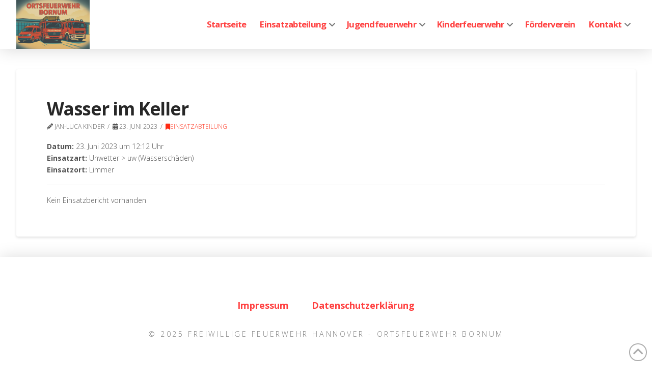

--- FILE ---
content_type: text/html; charset=UTF-8
request_url: https://ff-bornum.de/einsatzberichte/wasser-im-keller-3
body_size: 21034
content:
<!DOCTYPE html>
<html class="no-js" lang="de">
<head>
<meta charset="UTF-8">
<meta name="viewport" content="width=device-width, initial-scale=1.0">
<link rel="pingback" href="https://ff-bornum.de/xmlrpc.php">
<title>Wasser im Keller | Ortsfeuerwehr Bornum</title>
<link href="https://fonts.googleapis.com/css?family=Lato:100,100i,200,200i,300,300i,400,400i,500,500i,600,600i,700,700i,800,800i,900,900i%7COpen+Sans:100,100i,200,200i,300,300i,400,400i,500,500i,600,600i,700,700i,800,800i,900,900i%7CIndie+Flower:100,100i,200,200i,300,300i,400,400i,500,500i,600,600i,700,700i,800,800i,900,900i%7COswald:100,100i,200,200i,300,300i,400,400i,500,500i,600,600i,700,700i,800,800i,900,900i%7CNunito:100,100i,200,200i,300,300i,400,400i,500,500i,600,600i,700,700i,800,800i,900,900i" rel="stylesheet"><meta name='robots' content='max-image-preview:large' />
<link rel='dns-prefetch' href='//fonts.googleapis.com' />
<link rel="alternate" type="application/rss+xml" title="Ortsfeuerwehr Bornum &raquo; Feed" href="https://ff-bornum.de/feed" />
<link rel="alternate" title="oEmbed (JSON)" type="application/json+oembed" href="https://ff-bornum.de/wp-json/oembed/1.0/embed?url=https%3A%2F%2Fff-bornum.de%2Feinsatzberichte%2Fwasser-im-keller-3" />
<link rel="alternate" title="oEmbed (XML)" type="text/xml+oembed" href="https://ff-bornum.de/wp-json/oembed/1.0/embed?url=https%3A%2F%2Fff-bornum.de%2Feinsatzberichte%2Fwasser-im-keller-3&#038;format=xml" />
<style id='wp-img-auto-sizes-contain-inline-css' type='text/css'>
img:is([sizes=auto i],[sizes^="auto," i]){contain-intrinsic-size:3000px 1500px}
/*# sourceURL=wp-img-auto-sizes-contain-inline-css */
</style>
<link rel='stylesheet' id='eo-leaflet.js-css' href='https://ff-bornum.de/wp-content/plugins/event-organiser/lib/leaflet/leaflet.min.css?ver=1.4.0' type='text/css' media='all' />
<style id='eo-leaflet.js-inline-css' type='text/css'>
.leaflet-popup-close-button{box-shadow:none!important;}
/*# sourceURL=eo-leaflet.js-inline-css */
</style>
<link rel='stylesheet' id='layerslider-css' href='https://ff-bornum.de/wp-content/plugins/LayerSlider/assets/static/layerslider/css/layerslider.css?ver=8.1.2' type='text/css' media='all' />
<style id='wp-emoji-styles-inline-css' type='text/css'>

	img.wp-smiley, img.emoji {
		display: inline !important;
		border: none !important;
		box-shadow: none !important;
		height: 1em !important;
		width: 1em !important;
		margin: 0 0.07em !important;
		vertical-align: -0.1em !important;
		background: none !important;
		padding: 0 !important;
	}
/*# sourceURL=wp-emoji-styles-inline-css */
</style>
<link rel='stylesheet' id='wp-block-library-css' href='https://ff-bornum.de/wp-includes/css/dist/block-library/style.min.css?ver=6.9' type='text/css' media='all' />
<style id='global-styles-inline-css' type='text/css'>
:root{--wp--preset--aspect-ratio--square: 1;--wp--preset--aspect-ratio--4-3: 4/3;--wp--preset--aspect-ratio--3-4: 3/4;--wp--preset--aspect-ratio--3-2: 3/2;--wp--preset--aspect-ratio--2-3: 2/3;--wp--preset--aspect-ratio--16-9: 16/9;--wp--preset--aspect-ratio--9-16: 9/16;--wp--preset--color--black: #000000;--wp--preset--color--cyan-bluish-gray: #abb8c3;--wp--preset--color--white: #ffffff;--wp--preset--color--pale-pink: #f78da7;--wp--preset--color--vivid-red: #cf2e2e;--wp--preset--color--luminous-vivid-orange: #ff6900;--wp--preset--color--luminous-vivid-amber: #fcb900;--wp--preset--color--light-green-cyan: #7bdcb5;--wp--preset--color--vivid-green-cyan: #00d084;--wp--preset--color--pale-cyan-blue: #8ed1fc;--wp--preset--color--vivid-cyan-blue: #0693e3;--wp--preset--color--vivid-purple: #9b51e0;--wp--preset--gradient--vivid-cyan-blue-to-vivid-purple: linear-gradient(135deg,rgb(6,147,227) 0%,rgb(155,81,224) 100%);--wp--preset--gradient--light-green-cyan-to-vivid-green-cyan: linear-gradient(135deg,rgb(122,220,180) 0%,rgb(0,208,130) 100%);--wp--preset--gradient--luminous-vivid-amber-to-luminous-vivid-orange: linear-gradient(135deg,rgb(252,185,0) 0%,rgb(255,105,0) 100%);--wp--preset--gradient--luminous-vivid-orange-to-vivid-red: linear-gradient(135deg,rgb(255,105,0) 0%,rgb(207,46,46) 100%);--wp--preset--gradient--very-light-gray-to-cyan-bluish-gray: linear-gradient(135deg,rgb(238,238,238) 0%,rgb(169,184,195) 100%);--wp--preset--gradient--cool-to-warm-spectrum: linear-gradient(135deg,rgb(74,234,220) 0%,rgb(151,120,209) 20%,rgb(207,42,186) 40%,rgb(238,44,130) 60%,rgb(251,105,98) 80%,rgb(254,248,76) 100%);--wp--preset--gradient--blush-light-purple: linear-gradient(135deg,rgb(255,206,236) 0%,rgb(152,150,240) 100%);--wp--preset--gradient--blush-bordeaux: linear-gradient(135deg,rgb(254,205,165) 0%,rgb(254,45,45) 50%,rgb(107,0,62) 100%);--wp--preset--gradient--luminous-dusk: linear-gradient(135deg,rgb(255,203,112) 0%,rgb(199,81,192) 50%,rgb(65,88,208) 100%);--wp--preset--gradient--pale-ocean: linear-gradient(135deg,rgb(255,245,203) 0%,rgb(182,227,212) 50%,rgb(51,167,181) 100%);--wp--preset--gradient--electric-grass: linear-gradient(135deg,rgb(202,248,128) 0%,rgb(113,206,126) 100%);--wp--preset--gradient--midnight: linear-gradient(135deg,rgb(2,3,129) 0%,rgb(40,116,252) 100%);--wp--preset--font-size--small: 13px;--wp--preset--font-size--medium: 20px;--wp--preset--font-size--large: 36px;--wp--preset--font-size--x-large: 42px;--wp--preset--spacing--20: 0.44rem;--wp--preset--spacing--30: 0.67rem;--wp--preset--spacing--40: 1rem;--wp--preset--spacing--50: 1.5rem;--wp--preset--spacing--60: 2.25rem;--wp--preset--spacing--70: 3.38rem;--wp--preset--spacing--80: 5.06rem;--wp--preset--shadow--natural: 6px 6px 9px rgba(0, 0, 0, 0.2);--wp--preset--shadow--deep: 12px 12px 50px rgba(0, 0, 0, 0.4);--wp--preset--shadow--sharp: 6px 6px 0px rgba(0, 0, 0, 0.2);--wp--preset--shadow--outlined: 6px 6px 0px -3px rgb(255, 255, 255), 6px 6px rgb(0, 0, 0);--wp--preset--shadow--crisp: 6px 6px 0px rgb(0, 0, 0);}:where(.is-layout-flex){gap: 0.5em;}:where(.is-layout-grid){gap: 0.5em;}body .is-layout-flex{display: flex;}.is-layout-flex{flex-wrap: wrap;align-items: center;}.is-layout-flex > :is(*, div){margin: 0;}body .is-layout-grid{display: grid;}.is-layout-grid > :is(*, div){margin: 0;}:where(.wp-block-columns.is-layout-flex){gap: 2em;}:where(.wp-block-columns.is-layout-grid){gap: 2em;}:where(.wp-block-post-template.is-layout-flex){gap: 1.25em;}:where(.wp-block-post-template.is-layout-grid){gap: 1.25em;}.has-black-color{color: var(--wp--preset--color--black) !important;}.has-cyan-bluish-gray-color{color: var(--wp--preset--color--cyan-bluish-gray) !important;}.has-white-color{color: var(--wp--preset--color--white) !important;}.has-pale-pink-color{color: var(--wp--preset--color--pale-pink) !important;}.has-vivid-red-color{color: var(--wp--preset--color--vivid-red) !important;}.has-luminous-vivid-orange-color{color: var(--wp--preset--color--luminous-vivid-orange) !important;}.has-luminous-vivid-amber-color{color: var(--wp--preset--color--luminous-vivid-amber) !important;}.has-light-green-cyan-color{color: var(--wp--preset--color--light-green-cyan) !important;}.has-vivid-green-cyan-color{color: var(--wp--preset--color--vivid-green-cyan) !important;}.has-pale-cyan-blue-color{color: var(--wp--preset--color--pale-cyan-blue) !important;}.has-vivid-cyan-blue-color{color: var(--wp--preset--color--vivid-cyan-blue) !important;}.has-vivid-purple-color{color: var(--wp--preset--color--vivid-purple) !important;}.has-black-background-color{background-color: var(--wp--preset--color--black) !important;}.has-cyan-bluish-gray-background-color{background-color: var(--wp--preset--color--cyan-bluish-gray) !important;}.has-white-background-color{background-color: var(--wp--preset--color--white) !important;}.has-pale-pink-background-color{background-color: var(--wp--preset--color--pale-pink) !important;}.has-vivid-red-background-color{background-color: var(--wp--preset--color--vivid-red) !important;}.has-luminous-vivid-orange-background-color{background-color: var(--wp--preset--color--luminous-vivid-orange) !important;}.has-luminous-vivid-amber-background-color{background-color: var(--wp--preset--color--luminous-vivid-amber) !important;}.has-light-green-cyan-background-color{background-color: var(--wp--preset--color--light-green-cyan) !important;}.has-vivid-green-cyan-background-color{background-color: var(--wp--preset--color--vivid-green-cyan) !important;}.has-pale-cyan-blue-background-color{background-color: var(--wp--preset--color--pale-cyan-blue) !important;}.has-vivid-cyan-blue-background-color{background-color: var(--wp--preset--color--vivid-cyan-blue) !important;}.has-vivid-purple-background-color{background-color: var(--wp--preset--color--vivid-purple) !important;}.has-black-border-color{border-color: var(--wp--preset--color--black) !important;}.has-cyan-bluish-gray-border-color{border-color: var(--wp--preset--color--cyan-bluish-gray) !important;}.has-white-border-color{border-color: var(--wp--preset--color--white) !important;}.has-pale-pink-border-color{border-color: var(--wp--preset--color--pale-pink) !important;}.has-vivid-red-border-color{border-color: var(--wp--preset--color--vivid-red) !important;}.has-luminous-vivid-orange-border-color{border-color: var(--wp--preset--color--luminous-vivid-orange) !important;}.has-luminous-vivid-amber-border-color{border-color: var(--wp--preset--color--luminous-vivid-amber) !important;}.has-light-green-cyan-border-color{border-color: var(--wp--preset--color--light-green-cyan) !important;}.has-vivid-green-cyan-border-color{border-color: var(--wp--preset--color--vivid-green-cyan) !important;}.has-pale-cyan-blue-border-color{border-color: var(--wp--preset--color--pale-cyan-blue) !important;}.has-vivid-cyan-blue-border-color{border-color: var(--wp--preset--color--vivid-cyan-blue) !important;}.has-vivid-purple-border-color{border-color: var(--wp--preset--color--vivid-purple) !important;}.has-vivid-cyan-blue-to-vivid-purple-gradient-background{background: var(--wp--preset--gradient--vivid-cyan-blue-to-vivid-purple) !important;}.has-light-green-cyan-to-vivid-green-cyan-gradient-background{background: var(--wp--preset--gradient--light-green-cyan-to-vivid-green-cyan) !important;}.has-luminous-vivid-amber-to-luminous-vivid-orange-gradient-background{background: var(--wp--preset--gradient--luminous-vivid-amber-to-luminous-vivid-orange) !important;}.has-luminous-vivid-orange-to-vivid-red-gradient-background{background: var(--wp--preset--gradient--luminous-vivid-orange-to-vivid-red) !important;}.has-very-light-gray-to-cyan-bluish-gray-gradient-background{background: var(--wp--preset--gradient--very-light-gray-to-cyan-bluish-gray) !important;}.has-cool-to-warm-spectrum-gradient-background{background: var(--wp--preset--gradient--cool-to-warm-spectrum) !important;}.has-blush-light-purple-gradient-background{background: var(--wp--preset--gradient--blush-light-purple) !important;}.has-blush-bordeaux-gradient-background{background: var(--wp--preset--gradient--blush-bordeaux) !important;}.has-luminous-dusk-gradient-background{background: var(--wp--preset--gradient--luminous-dusk) !important;}.has-pale-ocean-gradient-background{background: var(--wp--preset--gradient--pale-ocean) !important;}.has-electric-grass-gradient-background{background: var(--wp--preset--gradient--electric-grass) !important;}.has-midnight-gradient-background{background: var(--wp--preset--gradient--midnight) !important;}.has-small-font-size{font-size: var(--wp--preset--font-size--small) !important;}.has-medium-font-size{font-size: var(--wp--preset--font-size--medium) !important;}.has-large-font-size{font-size: var(--wp--preset--font-size--large) !important;}.has-x-large-font-size{font-size: var(--wp--preset--font-size--x-large) !important;}
/*# sourceURL=global-styles-inline-css */
</style>

<style id='classic-theme-styles-inline-css' type='text/css'>
/*! This file is auto-generated */
.wp-block-button__link{color:#fff;background-color:#32373c;border-radius:9999px;box-shadow:none;text-decoration:none;padding:calc(.667em + 2px) calc(1.333em + 2px);font-size:1.125em}.wp-block-file__button{background:#32373c;color:#fff;text-decoration:none}
/*# sourceURL=/wp-includes/css/classic-themes.min.css */
</style>
<link rel='stylesheet' id='dashicons-css' href='https://ff-bornum.de/wp-includes/css/dashicons.min.css?ver=6.9' type='text/css' media='all' />
<link rel='stylesheet' id='essgrid-blocks-editor-css-css' href='https://ff-bornum.de/wp-content/plugins/essential-grid/public/includes/builders/gutenberg/build/index.css?ver=1767087980' type='text/css' media='all' />
<link rel='stylesheet' id='x-stack-css' href='https://ff-bornum.de/wp-content/themes/pro/framework/dist/css/site/stacks/integrity-light.css?ver=6.7.11' type='text/css' media='all' />
<link rel='stylesheet' id='einsatzverwaltung-font-awesome-css' href='https://ff-bornum.de/wp-content/plugins/einsatzverwaltung/font-awesome/css/fontawesome.min.css?ver=6.2.1' type='text/css' media='all' />
<link rel='stylesheet' id='einsatzverwaltung-font-awesome-solid-css' href='https://ff-bornum.de/wp-content/plugins/einsatzverwaltung/font-awesome/css/solid.min.css?ver=6.2.1' type='text/css' media='all' />
<link rel='stylesheet' id='einsatzverwaltung-frontend-css' href='https://ff-bornum.de/wp-content/plugins/einsatzverwaltung/css/style-frontend.css?ver=1.12.0' type='text/css' media='all' />
<style id='einsatzverwaltung-frontend-inline-css' type='text/css'>
.einsatzverwaltung-reportlist tr.report:nth-child(even) { background-color: #eeeeee; }
/*# sourceURL=einsatzverwaltung-frontend-inline-css */
</style>
<link rel='stylesheet' id='tp-fontello-css' href='https://ff-bornum.de/wp-content/plugins/essential-grid/public/assets/font/fontello/css/fontello.css?ver=3.1.10' type='text/css' media='all' />
<link rel='stylesheet' id='esg-plugin-settings-css' href='https://ff-bornum.de/wp-content/plugins/essential-grid/public/assets/css/settings.css?ver=3.1.10' type='text/css' media='all' />
<link rel='stylesheet' id='tp-open-sans-css' href='https://fonts.googleapis.com/css?family=Open+Sans%3A300%2C400%2C600%2C700%2C800&#038;ver=1.1.6' type='text/css' media='all' />
<link rel='stylesheet' id='tp-raleway-css' href='https://fonts.googleapis.com/css?family=Raleway%3A100%2C200%2C300%2C400%2C500%2C600%2C700%2C800%2C900&#038;ver=1.1.6' type='text/css' media='all' />
<link rel='stylesheet' id='tp-droid-serif-css' href='https://fonts.googleapis.com/css?family=Droid+Serif%3A400%2C700&#038;ver=1.1.6' type='text/css' media='all' />
<style id='cs-inline-css' type='text/css'>
@media (min-width:1200px){.x-hide-xl{display:none !important;}}@media (min-width:979px) and (max-width:1199px){.x-hide-lg{display:none !important;}}@media (min-width:767px) and (max-width:978px){.x-hide-md{display:none !important;}}@media (min-width:480px) and (max-width:766px){.x-hide-sm{display:none !important;}}@media (max-width:479px){.x-hide-xs{display:none !important;}} a,h1 a:hover,h2 a:hover,h3 a:hover,h4 a:hover,h5 a:hover,h6 a:hover,.x-breadcrumb-wrap a:hover,.widget ul li a:hover,.widget ol li a:hover,.widget.widget_text ul li a,.widget.widget_text ol li a,.widget_nav_menu .current-menu-item > a,.x-accordion-heading .x-accordion-toggle:hover,.x-comment-author a:hover,.x-comment-time:hover,.x-recent-posts a:hover .h-recent-posts{color:#ff2a13;}a:hover,.widget.widget_text ul li a:hover,.widget.widget_text ol li a:hover,.x-twitter-widget ul li a:hover{color:#d80f0f;}.rev_slider_wrapper,a.x-img-thumbnail:hover,.x-slider-container.below,.page-template-template-blank-3-php .x-slider-container.above,.page-template-template-blank-6-php .x-slider-container.above{border-color:#ff2a13;}.entry-thumb:before,.x-pagination span.current,.woocommerce-pagination span[aria-current],.flex-direction-nav a,.flex-control-nav a:hover,.flex-control-nav a.flex-active,.mejs-time-current,.x-dropcap,.x-skill-bar .bar,.x-pricing-column.featured h2,.h-comments-title small,.x-entry-share .x-share:hover,.x-highlight,.x-recent-posts .x-recent-posts-img:after{background-color:#ff2a13;}.x-nav-tabs > .active > a,.x-nav-tabs > .active > a:hover{box-shadow:inset 0 3px 0 0 #ff2a13;}.x-main{width:calc(74% - 2.463055%);}.x-sidebar{width:calc(100% - 2.463055% - 74%);}.x-comment-author,.x-comment-time,.comment-form-author label,.comment-form-email label,.comment-form-url label,.comment-form-rating label,.comment-form-comment label,.widget_calendar #wp-calendar caption,.widget.widget_rss li .rsswidget{font-family:"Open Sans",sans-serif;font-weight:700;}.p-landmark-sub,.p-meta,input,button,select,textarea{font-family:"Open Sans",sans-serif;}.widget ul li a,.widget ol li a,.x-comment-time{color:hsl(0,0%,32%);}.widget_text ol li a,.widget_text ul li a{color:#ff2a13;}.widget_text ol li a:hover,.widget_text ul li a:hover{color:#d80f0f;}.comment-form-author label,.comment-form-email label,.comment-form-url label,.comment-form-rating label,.comment-form-comment label,.widget_calendar #wp-calendar th,.p-landmark-sub strong,.widget_tag_cloud .tagcloud a:hover,.widget_tag_cloud .tagcloud a:active,.entry-footer a:hover,.entry-footer a:active,.x-breadcrumbs .current,.x-comment-author,.x-comment-author a{color:#272727;}.widget_calendar #wp-calendar th{border-color:#272727;}.h-feature-headline span i{background-color:#272727;}@media (max-width:978.98px){}html{font-size:14px;}@media (min-width:479px){html{font-size:14px;}}@media (min-width:766px){html{font-size:14px;}}@media (min-width:978px){html{font-size:14px;}}@media (min-width:1199px){html{font-size:14px;}}body{font-style:normal;font-weight:300;color:hsl(0,0%,32%);background:hsl(0,0%,100%);}.w-b{font-weight:300 !important;}h1,h2,h3,h4,h5,h6,.h1,.h2,.h3,.h4,.h5,.h6,.x-text-headline{font-family:"Open Sans",sans-serif;font-style:normal;font-weight:700;}h1,.h1{letter-spacing:-0.035em;}h2,.h2{letter-spacing:-0.035em;}h3,.h3{letter-spacing:-0.035em;}h4,.h4{letter-spacing:-0.035em;}h5,.h5{letter-spacing:-0.035em;}h6,.h6{letter-spacing:-0.035em;}.w-h{font-weight:700 !important;}.x-container.width{width:95%;}.x-container.max{max-width:1700px;}.x-bar-content.x-container.width{flex-basis:95%;}.x-main.full{float:none;clear:both;display:block;width:auto;}@media (max-width:978.98px){.x-main.full,.x-main.left,.x-main.right,.x-sidebar.left,.x-sidebar.right{float:none;display:block;width:auto !important;}}.entry-header,.entry-content{font-size:1rem;}body,input,button,select,textarea{font-family:"Open Sans",sans-serif;}h1,h2,h3,h4,h5,h6,.h1,.h2,.h3,.h4,.h5,.h6,h1 a,h2 a,h3 a,h4 a,h5 a,h6 a,.h1 a,.h2 a,.h3 a,.h4 a,.h5 a,.h6 a,blockquote{color:#272727;}.cfc-h-tx{color:#272727 !important;}.cfc-h-bd{border-color:#272727 !important;}.cfc-h-bg{background-color:#272727 !important;}.cfc-b-tx{color:hsl(0,0%,32%) !important;}.cfc-b-bd{border-color:hsl(0,0%,32%) !important;}.cfc-b-bg{background-color:hsl(0,0%,32%) !important;}.x-btn,.button,[type="submit"]{color:#ffffff;border-color:#ac1100;background-color:#ff2a13;margin-bottom:0.25em;text-shadow:0 0.075em 0.075em rgba(0,0,0,0.5);box-shadow:0 0.25em 0 0 #a71000,0 4px 9px rgba(0,0,0,0.75);border-radius:0.25em;}.x-btn:hover,.button:hover,[type="submit"]:hover{color:#ffffff;border-color:#600900;background-color:#ef2201;margin-bottom:0.25em;text-shadow:0 0.075em 0.075em rgba(0,0,0,0.5);box-shadow:0 0.25em 0 0 #a71000,0 4px 9px rgba(0,0,0,0.75);}.x-btn.x-btn-real,.x-btn.x-btn-real:hover{margin-bottom:0.25em;text-shadow:0 0.075em 0.075em rgba(0,0,0,0.65);}.x-btn.x-btn-real{box-shadow:0 0.25em 0 0 #a71000,0 4px 9px rgba(0,0,0,0.75);}.x-btn.x-btn-real:hover{box-shadow:0 0.25em 0 0 #a71000,0 4px 9px rgba(0,0,0,0.75);}.x-btn.x-btn-flat,.x-btn.x-btn-flat:hover{margin-bottom:0;text-shadow:0 0.075em 0.075em rgba(0,0,0,0.65);box-shadow:none;}.x-btn.x-btn-transparent,.x-btn.x-btn-transparent:hover{margin-bottom:0;border-width:3px;text-shadow:none;text-transform:uppercase;background-color:transparent;box-shadow:none;}.bg .mejs-container,.x-video .mejs-container{position:unset !important;} @font-face{font-family:'FontAwesomePro';font-style:normal;font-weight:900;font-display:block;src:url('https://ff-bornum.de/wp-content/themes/pro/cornerstone/assets/fonts/fa-solid-900.woff2?ver=6.7.2') format('woff2'),url('https://ff-bornum.de/wp-content/themes/pro/cornerstone/assets/fonts/fa-solid-900.ttf?ver=6.7.2') format('truetype');}[data-x-fa-pro-icon]{font-family:"FontAwesomePro" !important;}[data-x-fa-pro-icon]:before{content:attr(data-x-fa-pro-icon);}[data-x-icon],[data-x-icon-o],[data-x-icon-l],[data-x-icon-s],[data-x-icon-b],[data-x-icon-sr],[data-x-icon-ss],[data-x-icon-sl],[data-x-fa-pro-icon],[class*="cs-fa-"]{display:inline-flex;font-style:normal;font-weight:400;text-decoration:inherit;text-rendering:auto;-webkit-font-smoothing:antialiased;-moz-osx-font-smoothing:grayscale;}[data-x-icon].left,[data-x-icon-o].left,[data-x-icon-l].left,[data-x-icon-s].left,[data-x-icon-b].left,[data-x-icon-sr].left,[data-x-icon-ss].left,[data-x-icon-sl].left,[data-x-fa-pro-icon].left,[class*="cs-fa-"].left{margin-right:0.5em;}[data-x-icon].right,[data-x-icon-o].right,[data-x-icon-l].right,[data-x-icon-s].right,[data-x-icon-b].right,[data-x-icon-sr].right,[data-x-icon-ss].right,[data-x-icon-sl].right,[data-x-fa-pro-icon].right,[class*="cs-fa-"].right{margin-left:0.5em;}[data-x-icon]:before,[data-x-icon-o]:before,[data-x-icon-l]:before,[data-x-icon-s]:before,[data-x-icon-b]:before,[data-x-icon-sr]:before,[data-x-icon-ss]:before,[data-x-icon-sl]:before,[data-x-fa-pro-icon]:before,[class*="cs-fa-"]:before{line-height:1;}@font-face{font-family:'FontAwesome';font-style:normal;font-weight:900;font-display:block;src:url('https://ff-bornum.de/wp-content/themes/pro/cornerstone/assets/fonts/fa-solid-900.woff2?ver=6.7.2') format('woff2'),url('https://ff-bornum.de/wp-content/themes/pro/cornerstone/assets/fonts/fa-solid-900.ttf?ver=6.7.2') format('truetype');}[data-x-icon],[data-x-icon-s],[data-x-icon][class*="cs-fa-"]{font-family:"FontAwesome" !important;font-weight:900;}[data-x-icon]:before,[data-x-icon][class*="cs-fa-"]:before{content:attr(data-x-icon);}[data-x-icon-s]:before{content:attr(data-x-icon-s);}@font-face{font-family:'FontAwesomeRegular';font-style:normal;font-weight:400;font-display:block;src:url('https://ff-bornum.de/wp-content/themes/pro/cornerstone/assets/fonts/fa-regular-400.woff2?ver=6.7.2') format('woff2'),url('https://ff-bornum.de/wp-content/themes/pro/cornerstone/assets/fonts/fa-regular-400.ttf?ver=6.7.2') format('truetype');}@font-face{font-family:'FontAwesomePro';font-style:normal;font-weight:400;font-display:block;src:url('https://ff-bornum.de/wp-content/themes/pro/cornerstone/assets/fonts/fa-regular-400.woff2?ver=6.7.2') format('woff2'),url('https://ff-bornum.de/wp-content/themes/pro/cornerstone/assets/fonts/fa-regular-400.ttf?ver=6.7.2') format('truetype');}[data-x-icon-o]{font-family:"FontAwesomeRegular" !important;}[data-x-icon-o]:before{content:attr(data-x-icon-o);}@font-face{font-family:'FontAwesomeLight';font-style:normal;font-weight:300;font-display:block;src:url('https://ff-bornum.de/wp-content/themes/pro/cornerstone/assets/fonts/fa-light-300.woff2?ver=6.7.2') format('woff2'),url('https://ff-bornum.de/wp-content/themes/pro/cornerstone/assets/fonts/fa-light-300.ttf?ver=6.7.2') format('truetype');}@font-face{font-family:'FontAwesomePro';font-style:normal;font-weight:300;font-display:block;src:url('https://ff-bornum.de/wp-content/themes/pro/cornerstone/assets/fonts/fa-light-300.woff2?ver=6.7.2') format('woff2'),url('https://ff-bornum.de/wp-content/themes/pro/cornerstone/assets/fonts/fa-light-300.ttf?ver=6.7.2') format('truetype');}[data-x-icon-l]{font-family:"FontAwesomeLight" !important;font-weight:300;}[data-x-icon-l]:before{content:attr(data-x-icon-l);}@font-face{font-family:'FontAwesomeBrands';font-style:normal;font-weight:normal;font-display:block;src:url('https://ff-bornum.de/wp-content/themes/pro/cornerstone/assets/fonts/fa-brands-400.woff2?ver=6.7.2') format('woff2'),url('https://ff-bornum.de/wp-content/themes/pro/cornerstone/assets/fonts/fa-brands-400.ttf?ver=6.7.2') format('truetype');}[data-x-icon-b]{font-family:"FontAwesomeBrands" !important;}[data-x-icon-b]:before{content:attr(data-x-icon-b);}.widget.widget_rss li .rsswidget:before{content:"\f35d";padding-right:0.4em;font-family:"FontAwesome";} .mk2-0.x-bar{height:6em;border-top-width:0;border-right-width:0;border-bottom-width:0;border-left-width:0;font-size:16px;background-color:#ffffff;box-shadow:0em 0.15em 2em rgba(0,0,0,0.15);z-index:9999;}.mk2-0 .x-bar-content{display:flex;flex-direction:row;justify-content:space-between;align-items:center;flex-grow:0;flex-shrink:1;flex-basis:100%;height:6em;}.mk2-0.x-bar-outer-spacers:after,.mk2-0.x-bar-outer-spacers:before{flex-basis:2em;width:2em!important;height:2em;}.mk2-0.x-bar-space{font-size:16px;height:6em;}.mk2-1{opacity:0.875;filter:invert(11%);}.mk2-2.x-bar-container{display:flex;flex-direction:row;justify-content:space-between;align-items:center;flex-grow:0;flex-shrink:1;flex-basis:auto;border-top-width:0;border-right-width:0;border-bottom-width:0;border-left-width:0;font-size:1em;z-index:1;}.mk2-3.x-image{font-size:1em;}.mk2-4{margin-top:0px;margin-right:auto;margin-bottom:0px;margin-left:auto;display:flex;flex-direction:row;justify-content:space-around;align-items:stretch;align-self:stretch;flex-grow:0;flex-shrink:1;flex-basis:auto;}.mk2-4 > li,.mk2-4 > li > a{flex-grow:0;flex-shrink:1;flex-basis:auto;}.mk2-5{font-size:1em;}.mk2-6 [data-x-toggle-collapse]{transition-duration:300ms;transition-timing-function:cubic-bezier(0.400,0.000,0.200,1.000);}.mk2-7 .x-dropdown {width:18em;font-size:11px;border-top-width:0;border-right-width:0;border-bottom-width:0;border-left-width:0;background-color:hsla(0,0%,0%,0.92);box-shadow:0em 0.15em 2em 0em rgba(0,0,0,0.15);transition-duration:500ms,500ms,0s;transition-timing-function:cubic-bezier(0.400,0.000,0.200,1.000);}.mk2-7 .x-dropdown:not(.x-active) {transition-delay:0s,0s,500ms;}.mk2-8.x-anchor {border-top-width:0;border-right-width:0;border-bottom-width:0;border-left-width:0;font-size:1em;}.mk2-8.x-anchor .x-anchor-content {display:flex;flex-direction:row;justify-content:center;align-items:center;}.mk2-9.x-anchor .x-anchor-text {margin-top:4px;margin-bottom:4px;margin-left:4px;}.mk2-9.x-anchor .x-anchor-text-primary {font-style:normal;line-height:1;}.mk2-a.x-anchor {background-color:transparent;}.mk2-b.x-anchor .x-anchor-content {padding-top:0.5em;padding-right:0.57em;padding-bottom:0.5em;padding-left:0.57em;}.mk2-b.x-anchor .x-anchor-text {margin-right:4px;}.mk2-b.x-anchor .x-anchor-text-primary {font-family:"Open Sans",sans-serif;font-size:1.05em;font-weight:700;letter-spacing:-0.045em;margin-right:calc(-0.045em * -1);color:hsla(0,100%,50%,0.75);}.mk2-b.x-anchor:hover .x-anchor-text-primary,.mk2-b.x-anchor[class*="active"] .x-anchor-text-primary,[data-x-effect-provider*="colors"]:hover .mk2-b.x-anchor .x-anchor-text-primary {color:hsla(0,100%,35%,0.75);}.mk2-b.x-anchor .x-anchor-sub-indicator {color:hsla(0,0%,0%,0.55);}.mk2-b.x-anchor:hover .x-anchor-sub-indicator,.mk2-b.x-anchor[class*="active"] .x-anchor-sub-indicator,[data-x-effect-provider*="colors"]:hover .mk2-b.x-anchor .x-anchor-sub-indicator {color:rgba(0,0,0,0.35);}.mk2-b > .is-primary {height:3px;transform-origin:50% 0%;}.mk2-c.x-anchor .x-anchor-sub-indicator {font-size:1em;}.mk2-d > .is-primary {width:100%;}.mk2-f > .is-primary {color:#e82f3a;}.mk2-h.x-anchor {width:100%;}.mk2-h.x-anchor .x-anchor-content {padding-top:1.25em;padding-right:1.25em;padding-bottom:1.25em;padding-left:1.25em;}.mk2-h.x-anchor:hover,.mk2-h.x-anchor[class*="active"],[data-x-effect-provider*="colors"]:hover .mk2-h.x-anchor {background-color:rgba(255,255,255,0.05);}.mk2-h.x-anchor .x-anchor-text-primary {color:hsl(0,0%,100%);}.mk2-h.x-anchor:hover .x-anchor-text-primary,.mk2-h.x-anchor[class*="active"] .x-anchor-text-primary,[data-x-effect-provider*="colors"]:hover .mk2-h.x-anchor .x-anchor-text-primary {color:hsl(0,100%,41%);}.mk2-h.x-anchor .x-anchor-sub-indicator {margin-top:0px;margin-bottom:0px;margin-left:auto;font-size:1.5em;color:rgba(255,255,255,0.5);}.mk2-i.x-anchor .x-anchor-text {margin-right:auto;}.mk2-i.x-anchor .x-anchor-text-primary {font-family:inherit;font-weight:700;}.mk2-i.x-anchor .x-anchor-sub-indicator {margin-right:4px;}.mk2-j.x-anchor .x-anchor-text-primary {font-size:1em;}.mk2-k.x-anchor .x-anchor-text-primary {letter-spacing:0.125em;margin-right:calc(0.125em * -1);text-transform:uppercase;}.mk2-l.x-anchor {width:3em;height:3em;border-top-left-radius:100em;border-top-right-radius:100em;border-bottom-right-radius:100em;border-bottom-left-radius:100em;box-shadow:0em 0.25em 1em 0em rgba(0,0,0,0.15);}.mk2-l.x-anchor .x-graphic {margin-top:4px;margin-right:4px;margin-bottom:4px;margin-left:4px;}.mk2-l.x-anchor .x-graphic-icon {font-size:1.75em;width:1em;color:rgba(0,0,0,0.35);border-top-width:0;border-right-width:0;border-bottom-width:0;border-left-width:0;height:1em;line-height:1em;background-color:transparent;}.mk2-l.x-anchor:hover .x-graphic-icon,.mk2-l.x-anchor[class*="active"] .x-graphic-icon,[data-x-effect-provider*="colors"]:hover .mk2-l.x-anchor .x-graphic-icon {color:rgba(0,0,0,0.75);}.mk2-l.x-anchor .x-toggle {color:rgba(0,0,0,0.35);}.mk2-l.x-anchor:hover .x-toggle,.mk2-l.x-anchor[class*="active"] .x-toggle,[data-x-effect-provider*="colors"]:hover .mk2-l.x-anchor .x-toggle {color:rgba(0,0,0,0.75);}.mk2-l.x-anchor .x-toggle-burger {width:12em;margin-top:3.5em;margin-right:0;margin-bottom:3.5em;margin-left:0;font-size:0.1em;}.mk2-l.x-anchor .x-toggle-burger-bun-t {transform:translate3d(0,calc(3.5em * -1),0);}.mk2-l.x-anchor .x-toggle-burger-bun-b {transform:translate3d(0,3.5em,0);}.mk2-l > .is-primary {height:100%;color:rgba(0,0,0,0.07);}.mk2-l > .is-secondary {width:100%;border-top-left-radius:100em;border-top-right-radius:100em;border-bottom-right-radius:100em;border-bottom-left-radius:100em;color:rgb(255,255,255);transform-origin:50% 50%;}.mk2-l:hover > .is-secondary ,[data-x-effect-provider*="particles"]:hover .mk2-l > .is-secondary {transition-delay:0.15s;}.mk2-m.x-anchor {background-color:white;}.mk2-m > .is-secondary {height:100%;}.mk2-n > .is-primary {border-top-left-radius:100em;border-top-right-radius:100em;border-bottom-right-radius:100em;border-bottom-left-radius:100em;transform-origin:50% 50%;}.mk2-o.x-anchor .x-anchor-content {padding-top:0.75em;padding-right:0.75em;padding-bottom:0.75em;padding-left:0.75em;}.mk2-o.x-anchor .x-anchor-sub-indicator {margin-top:4px;margin-bottom:4px;margin-left:4px;color:rgba(0,0,0,0.35);}.mk2-p.x-anchor .x-anchor-text-primary {color:rgba(0,0,0,0.75);}.mk2-p > .is-primary {height:100px;color:rgba(0,0,0,0.04);transform-origin:0% 50%;}.mk2-p > .is-secondary {width:3px;color:#e82f3a;transform-origin:0% 50%;}.mk2-q.x-anchor .x-anchor-text-primary {font-size:0.75em;color:rgba(0,0,0,0.35);}.mk2-q.x-anchor:hover .x-anchor-text-primary,.mk2-q.x-anchor[class*="active"] .x-anchor-text-primary,[data-x-effect-provider*="colors"]:hover .mk2-q.x-anchor .x-anchor-text-primary {color:rgba(0,0,0,0.75);}.mk2-q > .is-primary {width:6px;height:6px;}.mk2-r{font-size:16px;transition-duration:500ms;}.mk2-r .x-off-canvas-bg{background-color:rgba(0,0,0,0.8);transition-duration:500ms;transition-timing-function:cubic-bezier(0.400,0.000,0.200,1.000);}.mk2-r .x-off-canvas-close{width:calc(1em * 1.5);height:calc(1em * 1.5);font-size:1.5em;color:rgba(0,0,0,0.35);transition-duration:0.3s,500ms,500ms;transition-timing-function:ease-in-out,cubic-bezier(0.400,0.000,0.200,1.000),cubic-bezier(0.400,0.000,0.200,1.000);}.mk2-r .x-off-canvas-close:focus,.mk2-r .x-off-canvas-close:hover{color:rgba(0,0,0,0.75);}.mk2-r .x-off-canvas-content{max-width:400px;padding-top:calc(1.5em * 1.5);padding-right:calc(1.5em * 1.5);padding-bottom:calc(1.5em * 1.5);padding-left:calc(1.5em * 1.5);border-top-width:0;border-right-width:0;border-bottom-width:0;border-left-width:0;background-color:#ffffff;box-shadow:0em 0.15em 2em 0em rgba(0,0,0,0.5);transition-duration:500ms;transition-timing-function:cubic-bezier(0.400,0.000,0.200,1.000);}  .mk1-0.x-bar{height:auto;padding-top:4em;padding-right:8.5vw;padding-bottom:4em;padding-left:8.5vw;font-size:16px;box-shadow:0em 0.15em 2em rgba(0,0,0,0.15);z-index:10;}.mk1-0 .x-bar-content{height:auto;}.mk1-0.x-bar-outer-spacers:after,.mk1-0.x-bar-outer-spacers:before{flex-basis:0em;width:0em!important;height:0em;}.mk1-0.x-bar-space{font-size:16px;}.mk1-1.x-bar{border-top-width:0;border-right-width:0;border-bottom-width:0;border-left-width:0;background-color:#ffffff;}.mk1-1 .x-bar-content{display:flex;flex-direction:row;justify-content:space-between;align-items:center;flex-grow:0;flex-shrink:1;flex-basis:100%;}.mk1-2.x-bar{height:100px;font-size:1em;box-shadow:0px 3px 25px 0px rgba(0,0,0,0.15);z-index:9999;}.mk1-2 .x-bar-content{height:100px;}.mk1-2.x-bar-outer-spacers:after,.mk1-2.x-bar-outer-spacers:before{flex-basis:20px;width:20px!important;height:20px;}.mk1-2.x-bar-space{font-size:1em;}.mk1-3.x-bar-container{display:flex;justify-content:center;align-items:center;flex-grow:1;flex-shrink:0;border-top-width:0;border-right-width:0;border-bottom-width:0;border-left-width:0;font-size:1em;}.mk1-4.x-bar-container{flex-direction:column;flex-basis:0%;z-index:1;}.mk1-5.x-bar-container{flex-direction:row;flex-basis:auto;z-index:auto;}.mk1-6{font-size:1.14em;display:flex;flex-direction:row;justify-content:center;align-items:stretch;flex-wrap:wrap;align-content:stretch;align-self:stretch;flex-grow:0;flex-shrink:1;flex-basis:auto;}.mk1-6 > li,.mk1-6 > li > a{flex-grow:0;flex-shrink:1;flex-basis:auto;}.mk1-7 .x-dropdown {width:18em;font-size:12px;border-top-width:0;border-right-width:0;border-bottom-width:0;border-left-width:0;background-color:#252525;box-shadow:0em 0.15em 2em 0em rgba(0,0,0,0.15);transition-duration:500ms,500ms,0s;transition-timing-function:cubic-bezier(0.400,0.000,0.200,1.000);}.mk1-7 .x-dropdown:not(.x-active) {transition-delay:0s,0s,500ms;}.mk1-8.x-anchor {border-top-width:0;border-right-width:0;border-bottom-width:0;border-left-width:0;font-size:1em;}.mk1-8.x-anchor .x-anchor-content {display:flex;flex-direction:row;justify-content:center;align-items:center;}.mk1-9.x-anchor {background-color:transparent;}.mk1-9.x-anchor .x-anchor-text {margin-top:4px;margin-right:4px;margin-bottom:4px;margin-left:4px;}.mk1-9.x-anchor .x-anchor-text-primary {font-family:inherit;font-size:1em;font-style:normal;font-weight:700;line-height:1;}.mk1-a.x-anchor .x-anchor-content {padding-top:1em;padding-right:1em;padding-bottom:1em;padding-left:1em;}.mk1-a.x-anchor .x-anchor-text-primary {color:hsla(0,100%,50%,0.75);}.mk1-a.x-anchor:hover .x-anchor-text-primary,.mk1-a.x-anchor[class*="active"] .x-anchor-text-primary,[data-x-effect-provider*="colors"]:hover .mk1-a.x-anchor .x-anchor-text-primary {color:hsla(0,100%,33%,0.75);}.mk1-a.x-anchor .x-anchor-sub-indicator {font-size:1em;color:rgba(0,0,0,0.35);}.mk1-a > .is-primary {width:6px;height:6px;border-top-left-radius:6px;border-top-right-radius:6px;border-bottom-right-radius:6px;border-bottom-left-radius:6px;color:#e82f3a;transform-origin:50% 50%;}.mk1-b.x-anchor {width:100%;}.mk1-b.x-anchor .x-anchor-content {padding-top:1.25em;padding-right:1.25em;padding-bottom:1.25em;padding-left:1.25em;}.mk1-b.x-anchor:hover,.mk1-b.x-anchor[class*="active"],[data-x-effect-provider*="colors"]:hover .mk1-b.x-anchor {background-color:rgba(255,255,255,0.05);}.mk1-b.x-anchor .x-anchor-text-primary {letter-spacing:0.125em;margin-right:calc(0.125em * -1);text-transform:uppercase;color:white;}.mk1-b.x-anchor .x-anchor-text-secondary {margin-top:5px;font-family:inherit;font-size:1em;font-style:normal;font-weight:inherit;line-height:1;color:rgba(255,255,255,0.5);}.mk1-b.x-anchor .x-anchor-sub-indicator {margin-top:0px;margin-right:4px;margin-bottom:0px;margin-left:auto;font-size:1.5em;color:rgba(255,255,255,0.5);}.mk1-c.x-anchor {width:2.75em;height:2.75em;border-top-left-radius:100em;border-top-right-radius:100em;border-bottom-right-radius:100em;border-bottom-left-radius:100em;background-color:rgba(255,255,255,1);box-shadow:0em 0.15em 0.65em 0em rgba(0,0,0,0.25);}.mk1-c.x-anchor .x-graphic {margin-top:5px;margin-right:5px;margin-bottom:5px;margin-left:5px;}.mk1-c.x-anchor .x-graphic-icon {font-size:1.25em;width:auto;color:rgba(0,0,0,1);border-top-width:0;border-right-width:0;border-bottom-width:0;border-left-width:0;}.mk1-c.x-anchor:hover .x-graphic-icon,.mk1-c.x-anchor[class*="active"] .x-graphic-icon,[data-x-effect-provider*="colors"]:hover .mk1-c.x-anchor .x-graphic-icon {color:#3b5998;}.mk1-d.x-text{border-top-width:0;border-right-width:0;border-bottom-width:0;border-left-width:0;padding-top:1.25em;padding-right:1.25em;padding-bottom:1.25em;padding-left:1.25em;font-family:inherit;font-size:0.89em;font-style:normal;font-weight:inherit;line-height:1;letter-spacing:0.25em;text-transform:uppercase;color:rgba(0,0,0,0.35);}.mk1-d.x-text > :first-child{margin-top:0;}.mk1-d.x-text > :last-child{margin-bottom:0;}.mk1-e{padding-top:0;padding-right:0;padding-bottom:0;padding-left:2em;font-size:1em;} 
/*# sourceURL=cs-inline-css */
</style>
<script type="text/javascript" src="https://ff-bornum.de/wp-includes/js/jquery/jquery.min.js?ver=3.7.1" id="jquery-core-js"></script>
<script type="text/javascript" src="https://ff-bornum.de/wp-includes/js/jquery/jquery-migrate.min.js?ver=3.4.1" id="jquery-migrate-js"></script>
<script type="text/javascript" id="layerslider-utils-js-extra">
/* <![CDATA[ */
var LS_Meta = {"v":"8.1.2","fixGSAP":"1"};
//# sourceURL=layerslider-utils-js-extra
/* ]]> */
</script>
<script type="text/javascript" src="https://ff-bornum.de/wp-content/plugins/LayerSlider/assets/static/layerslider/js/layerslider.utils.js?ver=8.1.2" id="layerslider-utils-js"></script>
<script type="text/javascript" src="https://ff-bornum.de/wp-content/plugins/LayerSlider/assets/static/layerslider/js/layerslider.kreaturamedia.jquery.js?ver=8.1.2" id="layerslider-js"></script>
<script type="text/javascript" src="https://ff-bornum.de/wp-content/plugins/LayerSlider/assets/static/layerslider/js/layerslider.transitions.js?ver=8.1.2" id="layerslider-transitions-js"></script>
<script type="text/javascript" src="//ff-bornum.de/wp-content/plugins/revslider/sr6/assets/js/rbtools.min.js?ver=6.7.40" async id="tp-tools-js"></script>
<script type="text/javascript" src="//ff-bornum.de/wp-content/plugins/revslider/sr6/assets/js/rs6.min.js?ver=6.7.40" async id="revmin-js"></script>
<script type="text/javascript" src="https://ff-bornum.de/wp-content/plugins/einsatzverwaltung/js/reportlist.js?ver=6.9" id="einsatzverwaltung-reportlist-js"></script>
<meta name="generator" content="Powered by LayerSlider 8.1.2 - Build Heros, Sliders, and Popups. Create Animations and Beautiful, Rich Web Content as Easy as Never Before on WordPress." />
<!-- LayerSlider updates and docs at: https://layerslider.com -->
<link rel="https://api.w.org/" href="https://ff-bornum.de/wp-json/" /><link rel="alternate" title="JSON" type="application/json" href="https://ff-bornum.de/wp-json/wp/v2/einsatz/2736" /><link rel="canonical" href="https://ff-bornum.de/einsatzberichte/wasser-im-keller-3" />
<link rel='shortlink' href='https://ff-bornum.de/?p=2736' />
<style id="tco-email-forms-styles" type="text/css">

.tco-subscribe-form fieldset {
    padding: 0;
    margin: 0;
    border: 0;
}

.tco-subscribe-form {
  position: relative;
}

.tco-subscribe-form h1 {
  font-size: 1.75em;
  margin: 0 0 0.5em;
}

.tco-subscribe-form label {
  margin: 0 0 0.375em;
  font-size: 0.85em;
  line-height: 1;
}

.tco-subscribe-form label > span {
  position: relative;
}

.tco-subscribe-form label .required {
  position: absolute;
  top: -0.1em;
  font-size: 1.5em;
}

.tco-subscribe-form select,
.tco-subscribe-form input[type="text"],
.tco-subscribe-form input[type="email"] {
  width: 100%;
  margin-bottom: 1.25em;
  font-size: inherit;
}

.tco-subscribe-form input[type="submit"] {
  display: inline-block;
  width: 100%;
  margin-top: 0.25em;
  font-size: inherit;
}

.tco-subscribe-form input[type="submit"]:focus {
  outline: 0;
}

.tco-subscribe-form .tco-subscribe-form-alert-wrap {
  margin-top: 1.25em;
  font-size: inherit;
}

.tco-alert{
  margin:0;border-left:4px solid #f6dca7;padding:0.915em 2.25em 1.15em 1.15em;font-size:14px;line-height:1.6;color:#c09853;background-color:#fcf8e3;border-radius:3px;
}
.tco-alert.tco-alert-block{
  padding:0.915em 1.15em 1.15em
}
.tco-alert .h-alert{
  margin:0 0 0.5em;padding:0;font-size:18px;letter-spacing:-0.05em;line-height:1.3;text-transform:none;color:inherit;clear:none;
}
.tco-alert .close{
  float:right;position:relative;top:-10px;right:-26px;border:0;padding:0;font-size:18px;line-height:1;text-decoration:none;color:#c09853;background-color:transparent;background-image:none;opacity:0.4;box-shadow:none;cursor:pointer;transition:opacity 0.3s ease;-webkit-appearance:none;
}
.tco-alert .close:hover{
  opacity:1
}
.tco-alert .close:focus{
  outline:0
}
.tco-alert p{
  margin-bottom:0
}
.tco-alert p+p{
  margin-top:6px
}
.tco-alert-muted{
  color:#999;border-color:#cfcfcf;background-color:#eee
}
.tco-alert-muted .close{
  color:#999
}
.tco-alert-info{
  color:#3a87ad;border-color:#b3d1ef;background-color:#d9edf7
}
.tco-alert-info .close{
  color:#3a87ad
}
.tco-alert-success{
  color:#468847;border-color:#c1dea8;background-color:#dff0d8
}
.tco-alert-success .close{
  color:#468847
}
.tco-alert-danger{
  color:#b94a48;border-color:#e5bdc4;background-color:#f2dede
}
.tco-alert-danger .close{
  color:#b94a48
}
.tco-map .tco-map-inner{
  overflow:hidden;position:relative;padding-bottom:56.25%;height:0
}
</style>
<meta name="generator" content="Powered by Slider Revolution 6.7.40 - responsive, Mobile-Friendly Slider Plugin for WordPress with comfortable drag and drop interface." />
<link rel="icon" href="https://ff-bornum.de/wp-content/uploads/2017/03/cropped-Retten_bergen_schuetzen_loeschen_-OFW-BOR-32x32.png" sizes="32x32" />
<link rel="icon" href="https://ff-bornum.de/wp-content/uploads/2017/03/cropped-Retten_bergen_schuetzen_loeschen_-OFW-BOR-192x192.png" sizes="192x192" />
<link rel="apple-touch-icon" href="https://ff-bornum.de/wp-content/uploads/2017/03/cropped-Retten_bergen_schuetzen_loeschen_-OFW-BOR-180x180.png" />
<meta name="msapplication-TileImage" content="https://ff-bornum.de/wp-content/uploads/2017/03/cropped-Retten_bergen_schuetzen_loeschen_-OFW-BOR-270x270.png" />
<script>function setREVStartSize(e){
			//window.requestAnimationFrame(function() {
				window.RSIW = window.RSIW===undefined ? window.innerWidth : window.RSIW;
				window.RSIH = window.RSIH===undefined ? window.innerHeight : window.RSIH;
				try {
					var pw = document.getElementById(e.c).parentNode.offsetWidth,
						newh;
					pw = pw===0 || isNaN(pw) || (e.l=="fullwidth" || e.layout=="fullwidth") ? window.RSIW : pw;
					e.tabw = e.tabw===undefined ? 0 : parseInt(e.tabw);
					e.thumbw = e.thumbw===undefined ? 0 : parseInt(e.thumbw);
					e.tabh = e.tabh===undefined ? 0 : parseInt(e.tabh);
					e.thumbh = e.thumbh===undefined ? 0 : parseInt(e.thumbh);
					e.tabhide = e.tabhide===undefined ? 0 : parseInt(e.tabhide);
					e.thumbhide = e.thumbhide===undefined ? 0 : parseInt(e.thumbhide);
					e.mh = e.mh===undefined || e.mh=="" || e.mh==="auto" ? 0 : parseInt(e.mh,0);
					if(e.layout==="fullscreen" || e.l==="fullscreen")
						newh = Math.max(e.mh,window.RSIH);
					else{
						e.gw = Array.isArray(e.gw) ? e.gw : [e.gw];
						for (var i in e.rl) if (e.gw[i]===undefined || e.gw[i]===0) e.gw[i] = e.gw[i-1];
						e.gh = e.el===undefined || e.el==="" || (Array.isArray(e.el) && e.el.length==0)? e.gh : e.el;
						e.gh = Array.isArray(e.gh) ? e.gh : [e.gh];
						for (var i in e.rl) if (e.gh[i]===undefined || e.gh[i]===0) e.gh[i] = e.gh[i-1];
											
						var nl = new Array(e.rl.length),
							ix = 0,
							sl;
						e.tabw = e.tabhide>=pw ? 0 : e.tabw;
						e.thumbw = e.thumbhide>=pw ? 0 : e.thumbw;
						e.tabh = e.tabhide>=pw ? 0 : e.tabh;
						e.thumbh = e.thumbhide>=pw ? 0 : e.thumbh;
						for (var i in e.rl) nl[i] = e.rl[i]<window.RSIW ? 0 : e.rl[i];
						sl = nl[0];
						for (var i in nl) if (sl>nl[i] && nl[i]>0) { sl = nl[i]; ix=i;}
						var m = pw>(e.gw[ix]+e.tabw+e.thumbw) ? 1 : (pw-(e.tabw+e.thumbw)) / (e.gw[ix]);
						newh =  (e.gh[ix] * m) + (e.tabh + e.thumbh);
					}
					var el = document.getElementById(e.c);
					if (el!==null && el) el.style.height = newh+"px";
					el = document.getElementById(e.c+"_wrapper");
					if (el!==null && el) {
						el.style.height = newh+"px";
						el.style.display = "block";
					}
				} catch(e){
					console.log("Failure at Presize of Slider:" + e)
				}
			//});
		  };</script>
<style id="tco-content-dock-generated-css" type="text/css">

      /* Base Styles
      // -------- */

      .visually-hidden {
        overflow: hidden;
        position: absolute;
        width: 1px;
        height: 1px;
        margin: -1px;
        border: 0;
        padding: 0;
        clip: rect(0 0 0 0);
      }

      .visually-hidden.focusable:active,
      .visually-hidden.focusable:focus {
        clip: auto;
        height: auto;
        margin: 0;
        overflow: visible;
        position: static;
        width: auto;
      }

      .tco-content-dock {
        position: fixed;
        bottom: 0;
        ;
        border-bottom: 0;
        padding: 30px;
        background-color: ;
        z-index: 1050;
        -webkit-transition: all 0.5s ease;
                transition: all 0.5s ease;
        -webkit-transform: translate3d(0, 0, 0);
            -ms-transform: translate3d(0, 0, 0);
                transform: translate3d(0, 0, 0);
              }


      /* Headings
      // ----- */

      .tco-content-dock h1,
      .tco-content-dock h2,
      .tco-content-dock h3,
      .tco-content-dock h4,
      .tco-content-dock h5,
      .tco-content-dock h6 {
        color:  !important;
      }


      /* Links
      // -- */

      .tco-content-dock :not(.tco-recent-posts) a:not(.tco-btn) {
        color:  !important;
      }

      .tco-content-dock :not(.tco-recent-posts) a:not(.tco-btn):hover {
        color:  !important;
      }


      /* Widget Styles
      // ---------- */

      .tco-content-dock .widget {
        text-shadow: none;
        color: #dd1c1c !important;
      }

      .tco-content-dock .widget:before {
        display: none;
      }

      .tco-content-dock .h-widget {
        margin: 0 0 0.5em;
        font-size: 1.65em;
        line-height: 1.2;
      }


      /* Close
      // -- */

      .tco-close-content-dock {
        position: absolute;
        top: 10px;
        right: 10px;
        font-size: 12px;
        line-height: 1;
        text-decoration: none;
      }

      .tco-close-content-dock span {
        color:  !important;
        -webkit-transition: color 0.3s ease;
                transition: color 0.3s ease;
      }

      .tco-close-content-dock:hover span {
        color:  !important;
      }

      .tco-content-dock {
        border: none;
      }

      a.tco-close-content-dock span[data-content]::before {
        content: "\2716" !important;
      }


      /* Responsive
      // ------- */

      @media (max-width: 767px) {
        .tco-content-dock {
          display: none;
        }
      }

</style>
  <link rel="stylesheet" href="//fonts.googleapis.com/css?family=Open+Sans:400,400i,700,700i,300,300i&#038;subset=latin,latin-ext&#038;display=auto" type="text/css" media="all" crossorigin="anonymous" data-x-google-fonts/><link rel='stylesheet' id='rs-plugin-settings-css' href='//ff-bornum.de/wp-content/plugins/revslider/sr6/assets/css/rs6.css?ver=6.7.40' type='text/css' media='all' />
<style id='rs-plugin-settings-inline-css' type='text/css'>
#rs-demo-id {}
/*# sourceURL=rs-plugin-settings-inline-css */
</style>
</head>
<body class="wp-singular einsatz-template-default single single-einsatz postid-2736 wp-theme-pro x-integrity x-integrity-light x-full-width-layout-active x-full-width-active x-post-meta-disabled pro-v6_7_11">

  
  
  <div id="x-root" class="x-root">

    
    <div id="x-site" class="x-site site">

      <header class="x-masthead" role="banner">
        <div class="x-bar x-bar-top x-bar-h x-bar-relative x-bar-is-sticky x-bar-outer-spacers e722-e1 mk2-0" data-x-bar="{&quot;id&quot;:&quot;e722-e1&quot;,&quot;region&quot;:&quot;top&quot;,&quot;height&quot;:&quot;6em&quot;,&quot;scrollOffset&quot;:true,&quot;triggerOffset&quot;:&quot;0&quot;,&quot;shrink&quot;:&quot;1&quot;,&quot;slideEnabled&quot;:true}"><div class="e722-e1 x-bar-content"><div class="x-bar-container e722-e2 mk2-2"><a class="x-image e722-e3 mk2-3 mk2-1 x-image-preserve-ratio" style="height: 100%; max-height: 512px;" href="https://ff-bornum.de/"><img src="https://ff-bornum.de/wp-content/uploads/2025/07/b84c1987-ae71-4d18-8d7c-2e1f6d3dbb80.png" width="768" height="512" alt="Image" loading="lazy"></a></div><div class="x-bar-container e722-e4 mk2-2"><ul class="x-menu-first-level x-menu x-menu-inline x-hide-lg x-hide-md x-hide-sm x-hide-xs e722-e5 mk2-4 mk2-5 mk2-7" data-x-hoverintent="{&quot;interval&quot;:50,&quot;timeout&quot;:500,&quot;sensitivity&quot;:9}"><li class="menu-item menu-item-type-post_type menu-item-object-page menu-item-home menu-item-674" id="menu-item-674"><a class="x-anchor x-anchor-menu-item has-particle mk2-8 mk2-9 mk2-a mk2-b mk2-c mk2-d mk2-e mk2-f mk2-g" tabindex="0" href="https://ff-bornum.de/"><span class="x-particle is-primary" data-x-particle="scale-y inside-t_c" aria-hidden="true"><span style=""></span></span><div class="x-anchor-content"><div class="x-anchor-text"><span class="x-anchor-text-primary">Startseite</span></div><i class="x-anchor-sub-indicator" data-x-skip-scroll="true" aria-hidden="true" data-x-icon-s="&#xf107;"></i></div></a></li><li class="menu-item menu-item-type-post_type menu-item-object-page menu-item-has-children menu-item-41" id="menu-item-41"><a class="x-anchor x-anchor-menu-item has-particle mk2-8 mk2-9 mk2-a mk2-b mk2-c mk2-d mk2-e mk2-f mk2-g" tabindex="0" href="https://ff-bornum.de/einsatzabteilung"><span class="x-particle is-primary" data-x-particle="scale-y inside-t_c" aria-hidden="true"><span style=""></span></span><div class="x-anchor-content"><div class="x-anchor-text"><span class="x-anchor-text-primary">Einsatzabteilung</span></div><i class="x-anchor-sub-indicator" data-x-skip-scroll="true" aria-hidden="true" data-x-icon-s="&#xf107;"></i></div></a><ul class="sub-menu x-dropdown" data-x-depth="0" data-x-stem data-x-stem-menu-top><li class="menu-item menu-item-type-post_type menu-item-object-page menu-item-179" id="menu-item-179"><a class="x-anchor x-anchor-menu-item mk2-8 mk2-9 mk2-a mk2-h mk2-i mk2-j mk2-k" tabindex="0" href="https://ff-bornum.de/einsatzabteilung/dienstplan"><div class="x-anchor-content"><div class="x-anchor-text"><span class="x-anchor-text-primary">Dienstplan Einsatzabteilung</span></div><i class="x-anchor-sub-indicator" data-x-skip-scroll="true" aria-hidden="true" data-x-icon-s="&#xf107;"></i></div></a></li><li class="menu-item menu-item-type-post_type menu-item-object-page menu-item-174" id="menu-item-174"><a class="x-anchor x-anchor-menu-item mk2-8 mk2-9 mk2-a mk2-h mk2-i mk2-j mk2-k" tabindex="0" href="https://ff-bornum.de/einsatzabteilung/fahrzeuge"><div class="x-anchor-content"><div class="x-anchor-text"><span class="x-anchor-text-primary">Fahrzeuge</span></div><i class="x-anchor-sub-indicator" data-x-skip-scroll="true" aria-hidden="true" data-x-icon-s="&#xf107;"></i></div></a></li><li class="menu-item menu-item-type-post_type menu-item-object-page menu-item-has-children menu-item-173" id="menu-item-173"><a class="x-anchor x-anchor-menu-item mk2-8 mk2-9 mk2-a mk2-h mk2-i mk2-j mk2-k" tabindex="0" href="https://ff-bornum.de/einsatzabteilung/fachgruppe"><div class="x-anchor-content"><div class="x-anchor-text"><span class="x-anchor-text-primary">Fachgruppe Logistik und Hochwasserschutz (FG LogHo)</span></div><i class="x-anchor-sub-indicator" data-x-skip-scroll="true" aria-hidden="true" data-x-icon-s="&#xf107;"></i></div></a><ul class="sub-menu x-dropdown" data-x-depth="1" data-x-stem><li class="menu-item menu-item-type-post_type menu-item-object-page menu-item-362" id="menu-item-362"><a class="x-anchor x-anchor-menu-item mk2-8 mk2-9 mk2-a mk2-h mk2-i mk2-j mk2-k" tabindex="0" href="https://ff-bornum.de/einsatzabteilung/fachgruppe/ab-sand"><div class="x-anchor-content"><div class="x-anchor-text"><span class="x-anchor-text-primary">Abrollbehälter Sandsackbefüllung (AB-Sand)</span></div><i class="x-anchor-sub-indicator" data-x-skip-scroll="true" aria-hidden="true" data-x-icon-s="&#xf107;"></i></div></a></li><li class="menu-item menu-item-type-post_type menu-item-object-page menu-item-361" id="menu-item-361"><a class="x-anchor x-anchor-menu-item mk2-8 mk2-9 mk2-a mk2-h mk2-i mk2-j mk2-k" tabindex="0" href="https://ff-bornum.de/einsatzabteilung/fachgruppe/ab-hws"><div class="x-anchor-content"><div class="x-anchor-text"><span class="x-anchor-text-primary">Abrollbehälter Hochwasserschutz (AB-HWS)</span></div><i class="x-anchor-sub-indicator" data-x-skip-scroll="true" aria-hidden="true" data-x-icon-s="&#xf107;"></i></div></a></li><li class="menu-item menu-item-type-post_type menu-item-object-page menu-item-3426" id="menu-item-3426"><a class="x-anchor x-anchor-menu-item mk2-8 mk2-9 mk2-a mk2-h mk2-i mk2-j mk2-k" tabindex="0" href="https://ff-bornum.de/einsatzabteilung/fachgruppe/bootsfuehrer"><div class="x-anchor-content"><div class="x-anchor-text"><span class="x-anchor-text-primary">Bootsführer</span></div><i class="x-anchor-sub-indicator" data-x-skip-scroll="true" aria-hidden="true" data-x-icon-s="&#xf107;"></i></div></a></li></ul></li><li class="menu-item menu-item-type-post_type menu-item-object-page menu-item-has-children menu-item-175" id="menu-item-175"><a class="x-anchor x-anchor-menu-item mk2-8 mk2-9 mk2-a mk2-h mk2-i mk2-j mk2-k" tabindex="0" href="https://ff-bornum.de/einsatzabteilung/einsaetze"><div class="x-anchor-content"><div class="x-anchor-text"><span class="x-anchor-text-primary">Einsätze</span></div><i class="x-anchor-sub-indicator" data-x-skip-scroll="true" aria-hidden="true" data-x-icon-s="&#xf107;"></i></div></a><ul class="sub-menu x-dropdown" data-x-depth="1" data-x-stem><li class="menu-item menu-item-type-post_type menu-item-object-page menu-item-3527" id="menu-item-3527"><a class="x-anchor x-anchor-menu-item mk2-8 mk2-9 mk2-a mk2-h mk2-i mk2-j mk2-k" tabindex="0" href="https://ff-bornum.de/einsatzabteilung/einsaetze/einsaetze-2026"><div class="x-anchor-content"><div class="x-anchor-text"><span class="x-anchor-text-primary">Einsätze 2026</span></div><i class="x-anchor-sub-indicator" data-x-skip-scroll="true" aria-hidden="true" data-x-icon-s="&#xf107;"></i></div></a></li><li class="menu-item menu-item-type-post_type menu-item-object-page menu-item-3270" id="menu-item-3270"><a class="x-anchor x-anchor-menu-item mk2-8 mk2-9 mk2-a mk2-h mk2-i mk2-j mk2-k" tabindex="0" href="https://ff-bornum.de/einsatzabteilung/einsaetze/einsaetze-2025"><div class="x-anchor-content"><div class="x-anchor-text"><span class="x-anchor-text-primary">Einsätze 2025</span></div><i class="x-anchor-sub-indicator" data-x-skip-scroll="true" aria-hidden="true" data-x-icon-s="&#xf107;"></i></div></a></li><li class="menu-item menu-item-type-post_type menu-item-object-page menu-item-2973" id="menu-item-2973"><a class="x-anchor x-anchor-menu-item mk2-8 mk2-9 mk2-a mk2-h mk2-i mk2-j mk2-k" tabindex="0" href="https://ff-bornum.de/einsatzabteilung/einsaetze/einsaetze-2024"><div class="x-anchor-content"><div class="x-anchor-text"><span class="x-anchor-text-primary">Einsätze 2024</span></div><i class="x-anchor-sub-indicator" data-x-skip-scroll="true" aria-hidden="true" data-x-icon-s="&#xf107;"></i></div></a></li><li class="menu-item menu-item-type-post_type menu-item-object-page menu-item-2514" id="menu-item-2514"><a class="x-anchor x-anchor-menu-item mk2-8 mk2-9 mk2-a mk2-h mk2-i mk2-j mk2-k" tabindex="0" href="https://ff-bornum.de/einsatzabteilung/einsaetze/einsaetze-2023"><div class="x-anchor-content"><div class="x-anchor-text"><span class="x-anchor-text-primary">Einsätze 2023</span></div><i class="x-anchor-sub-indicator" data-x-skip-scroll="true" aria-hidden="true" data-x-icon-s="&#xf107;"></i></div></a></li><li class="menu-item menu-item-type-post_type menu-item-object-page menu-item-2151" id="menu-item-2151"><a class="x-anchor x-anchor-menu-item mk2-8 mk2-9 mk2-a mk2-h mk2-i mk2-j mk2-k" tabindex="0" href="https://ff-bornum.de/einsatzabteilung/einsaetze/einsaetze-2022"><div class="x-anchor-content"><div class="x-anchor-text"><span class="x-anchor-text-primary">Einsätze 2022</span></div><i class="x-anchor-sub-indicator" data-x-skip-scroll="true" aria-hidden="true" data-x-icon-s="&#xf107;"></i></div></a></li><li class="menu-item menu-item-type-post_type menu-item-object-page menu-item-1995" id="menu-item-1995"><a class="x-anchor x-anchor-menu-item mk2-8 mk2-9 mk2-a mk2-h mk2-i mk2-j mk2-k" tabindex="0" href="https://ff-bornum.de/einsatzabteilung/einsaetze/einsaetze-2021"><div class="x-anchor-content"><div class="x-anchor-text"><span class="x-anchor-text-primary">Einsätze 2021</span></div><i class="x-anchor-sub-indicator" data-x-skip-scroll="true" aria-hidden="true" data-x-icon-s="&#xf107;"></i></div></a></li><li class="menu-item menu-item-type-post_type menu-item-object-page menu-item-1758" id="menu-item-1758"><a class="x-anchor x-anchor-menu-item mk2-8 mk2-9 mk2-a mk2-h mk2-i mk2-j mk2-k" tabindex="0" href="https://ff-bornum.de/einsatzabteilung/einsaetze/einsaetze-2020"><div class="x-anchor-content"><div class="x-anchor-text"><span class="x-anchor-text-primary">Einsätze 2020</span></div><i class="x-anchor-sub-indicator" data-x-skip-scroll="true" aria-hidden="true" data-x-icon-s="&#xf107;"></i></div></a></li><li class="menu-item menu-item-type-post_type menu-item-object-page menu-item-1343" id="menu-item-1343"><a class="x-anchor x-anchor-menu-item mk2-8 mk2-9 mk2-a mk2-h mk2-i mk2-j mk2-k" tabindex="0" href="https://ff-bornum.de/einsatzabteilung/einsaetze/einsaetze-2019"><div class="x-anchor-content"><div class="x-anchor-text"><span class="x-anchor-text-primary">Einsätze 2019</span></div><i class="x-anchor-sub-indicator" data-x-skip-scroll="true" aria-hidden="true" data-x-icon-s="&#xf107;"></i></div></a></li><li class="menu-item menu-item-type-post_type menu-item-object-page menu-item-1064" id="menu-item-1064"><a class="x-anchor x-anchor-menu-item mk2-8 mk2-9 mk2-a mk2-h mk2-i mk2-j mk2-k" tabindex="0" href="https://ff-bornum.de/einsatzabteilung/einsaetze/einsaetze-2018"><div class="x-anchor-content"><div class="x-anchor-text"><span class="x-anchor-text-primary">Einsätze 2018</span></div><i class="x-anchor-sub-indicator" data-x-skip-scroll="true" aria-hidden="true" data-x-icon-s="&#xf107;"></i></div></a></li><li class="menu-item menu-item-type-post_type menu-item-object-page menu-item-562" id="menu-item-562"><a class="x-anchor x-anchor-menu-item mk2-8 mk2-9 mk2-a mk2-h mk2-i mk2-j mk2-k" tabindex="0" href="https://ff-bornum.de/einsatzabteilung/einsaetze/einsaetze-2017"><div class="x-anchor-content"><div class="x-anchor-text"><span class="x-anchor-text-primary">Einsätze 2017</span></div><i class="x-anchor-sub-indicator" data-x-skip-scroll="true" aria-hidden="true" data-x-icon-s="&#xf107;"></i></div></a></li><li class="menu-item menu-item-type-post_type menu-item-object-page menu-item-587" id="menu-item-587"><a class="x-anchor x-anchor-menu-item mk2-8 mk2-9 mk2-a mk2-h mk2-i mk2-j mk2-k" tabindex="0" href="https://ff-bornum.de/einsatzabteilung/einsaetze/einsaetze-2016"><div class="x-anchor-content"><div class="x-anchor-text"><span class="x-anchor-text-primary">Einsätze 2016</span></div><i class="x-anchor-sub-indicator" data-x-skip-scroll="true" aria-hidden="true" data-x-icon-s="&#xf107;"></i></div></a></li><li class="menu-item menu-item-type-post_type menu-item-object-page menu-item-589" id="menu-item-589"><a class="x-anchor x-anchor-menu-item mk2-8 mk2-9 mk2-a mk2-h mk2-i mk2-j mk2-k" tabindex="0" href="https://ff-bornum.de/einsatzabteilung/einsaetze/einsaetze-2015"><div class="x-anchor-content"><div class="x-anchor-text"><span class="x-anchor-text-primary">Einsätze 2015</span></div><i class="x-anchor-sub-indicator" data-x-skip-scroll="true" aria-hidden="true" data-x-icon-s="&#xf107;"></i></div></a></li></ul></li><li class="menu-item menu-item-type-post_type menu-item-object-page menu-item-171" id="menu-item-171"><a class="x-anchor x-anchor-menu-item mk2-8 mk2-9 mk2-a mk2-h mk2-i mk2-j mk2-k" tabindex="0" href="https://ff-bornum.de/einsatzabteilung/kommando"><div class="x-anchor-content"><div class="x-anchor-text"><span class="x-anchor-text-primary">Funktionsträger</span></div><i class="x-anchor-sub-indicator" data-x-skip-scroll="true" aria-hidden="true" data-x-icon-s="&#xf107;"></i></div></a></li><li class="menu-item menu-item-type-taxonomy menu-item-object-category current-einsatz-ancestor current-menu-parent current-einsatz-parent menu-item-695" id="menu-item-695"><a class="x-anchor x-anchor-menu-item mk2-8 mk2-9 mk2-a mk2-h mk2-i mk2-j mk2-k" tabindex="0" href="https://ff-bornum.de/category/einsatzabteilung"><div class="x-anchor-content"><div class="x-anchor-text"><span class="x-anchor-text-primary">Archiv Einsatzabteilung</span></div><i class="x-anchor-sub-indicator" data-x-skip-scroll="true" aria-hidden="true" data-x-icon-s="&#xf107;"></i></div></a></li></ul></li><li class="menu-item menu-item-type-post_type menu-item-object-page menu-item-has-children menu-item-42" id="menu-item-42"><a class="x-anchor x-anchor-menu-item has-particle mk2-8 mk2-9 mk2-a mk2-b mk2-c mk2-d mk2-e mk2-f mk2-g" tabindex="0" href="https://ff-bornum.de/jugendfeuerwehr"><span class="x-particle is-primary" data-x-particle="scale-y inside-t_c" aria-hidden="true"><span style=""></span></span><div class="x-anchor-content"><div class="x-anchor-text"><span class="x-anchor-text-primary">Jugendfeuerwehr</span></div><i class="x-anchor-sub-indicator" data-x-skip-scroll="true" aria-hidden="true" data-x-icon-s="&#xf107;"></i></div></a><ul class="sub-menu x-dropdown" data-x-depth="0" data-x-stem data-x-stem-menu-top><li class="menu-item menu-item-type-post_type menu-item-object-page menu-item-176" id="menu-item-176"><a class="x-anchor x-anchor-menu-item mk2-8 mk2-9 mk2-a mk2-h mk2-i mk2-j mk2-k" tabindex="0" href="https://ff-bornum.de/jugendfeuerwehr/dienstplan"><div class="x-anchor-content"><div class="x-anchor-text"><span class="x-anchor-text-primary">Dienstplan Jugendfeuerwehr</span></div><i class="x-anchor-sub-indicator" data-x-skip-scroll="true" aria-hidden="true" data-x-icon-s="&#xf107;"></i></div></a></li><li class="menu-item menu-item-type-post_type menu-item-object-page menu-item-906" id="menu-item-906"><a class="x-anchor x-anchor-menu-item mk2-8 mk2-9 mk2-a mk2-h mk2-i mk2-j mk2-k" tabindex="0" href="https://ff-bornum.de/jugendfeuerwehr/jugendwarte-und-betreuer"><div class="x-anchor-content"><div class="x-anchor-text"><span class="x-anchor-text-primary">Jugendwarte und Betreuer</span></div><i class="x-anchor-sub-indicator" data-x-skip-scroll="true" aria-hidden="true" data-x-icon-s="&#xf107;"></i></div></a></li><li class="menu-item menu-item-type-taxonomy menu-item-object-category menu-item-696" id="menu-item-696"><a class="x-anchor x-anchor-menu-item mk2-8 mk2-9 mk2-a mk2-h mk2-i mk2-j mk2-k" tabindex="0" href="https://ff-bornum.de/category/jugendfeuerwehr"><div class="x-anchor-content"><div class="x-anchor-text"><span class="x-anchor-text-primary">Archiv Jugendfeuerwehr</span></div><i class="x-anchor-sub-indicator" data-x-skip-scroll="true" aria-hidden="true" data-x-icon-s="&#xf107;"></i></div></a></li></ul></li><li class="menu-item menu-item-type-post_type menu-item-object-page menu-item-has-children menu-item-43" id="menu-item-43"><a class="x-anchor x-anchor-menu-item has-particle mk2-8 mk2-9 mk2-a mk2-b mk2-c mk2-d mk2-e mk2-f mk2-g" tabindex="0" href="https://ff-bornum.de/kinderfeuerwehr"><span class="x-particle is-primary" data-x-particle="scale-y inside-t_c" aria-hidden="true"><span style=""></span></span><div class="x-anchor-content"><div class="x-anchor-text"><span class="x-anchor-text-primary">Kinderfeuerwehr</span></div><i class="x-anchor-sub-indicator" data-x-skip-scroll="true" aria-hidden="true" data-x-icon-s="&#xf107;"></i></div></a><ul class="sub-menu x-dropdown" data-x-depth="0" data-x-stem data-x-stem-menu-top><li class="menu-item menu-item-type-post_type menu-item-object-page menu-item-172" id="menu-item-172"><a class="x-anchor x-anchor-menu-item mk2-8 mk2-9 mk2-a mk2-h mk2-i mk2-j mk2-k" tabindex="0" href="https://ff-bornum.de/kinderfeuerwehr/dienstplan"><div class="x-anchor-content"><div class="x-anchor-text"><span class="x-anchor-text-primary">Dienstplan Kinderfeuerwehr</span></div><i class="x-anchor-sub-indicator" data-x-skip-scroll="true" aria-hidden="true" data-x-icon-s="&#xf107;"></i></div></a></li><li class="menu-item menu-item-type-taxonomy menu-item-object-category menu-item-697" id="menu-item-697"><a class="x-anchor x-anchor-menu-item mk2-8 mk2-9 mk2-a mk2-h mk2-i mk2-j mk2-k" tabindex="0" href="https://ff-bornum.de/category/kinderfeuerwehr"><div class="x-anchor-content"><div class="x-anchor-text"><span class="x-anchor-text-primary">Archiv Kinderfeuerwehr</span></div><i class="x-anchor-sub-indicator" data-x-skip-scroll="true" aria-hidden="true" data-x-icon-s="&#xf107;"></i></div></a></li></ul></li><li class="menu-item menu-item-type-post_type menu-item-object-page menu-item-44" id="menu-item-44"><a class="x-anchor x-anchor-menu-item has-particle mk2-8 mk2-9 mk2-a mk2-b mk2-c mk2-d mk2-e mk2-f mk2-g" tabindex="0" href="https://ff-bornum.de/foerderverein"><span class="x-particle is-primary" data-x-particle="scale-y inside-t_c" aria-hidden="true"><span style=""></span></span><div class="x-anchor-content"><div class="x-anchor-text"><span class="x-anchor-text-primary">Förderverein</span></div><i class="x-anchor-sub-indicator" data-x-skip-scroll="true" aria-hidden="true" data-x-icon-s="&#xf107;"></i></div></a></li><li class="menu-item menu-item-type-post_type menu-item-object-page menu-item-has-children menu-item-632" id="menu-item-632"><a class="x-anchor x-anchor-menu-item has-particle mk2-8 mk2-9 mk2-a mk2-b mk2-c mk2-d mk2-e mk2-f mk2-g" tabindex="0" href="https://ff-bornum.de/kontakt"><span class="x-particle is-primary" data-x-particle="scale-y inside-t_c" aria-hidden="true"><span style=""></span></span><div class="x-anchor-content"><div class="x-anchor-text"><span class="x-anchor-text-primary">Kontakt</span></div><i class="x-anchor-sub-indicator" data-x-skip-scroll="true" aria-hidden="true" data-x-icon-s="&#xf107;"></i></div></a><ul class="sub-menu x-dropdown" data-x-depth="0" data-x-stem data-x-stem-menu-top><li class="menu-item menu-item-type-post_type menu-item-object-page menu-item-693" id="menu-item-693"><a class="x-anchor x-anchor-menu-item mk2-8 mk2-9 mk2-a mk2-h mk2-i mk2-j mk2-k" tabindex="0" href="https://ff-bornum.de/kontakt/kontakformular"><div class="x-anchor-content"><div class="x-anchor-text"><span class="x-anchor-text-primary">Kontakformular</span></div><i class="x-anchor-sub-indicator" data-x-skip-scroll="true" aria-hidden="true" data-x-icon-s="&#xf107;"></i></div></a></li><li class="menu-item menu-item-type-post_type menu-item-object-page menu-item-privacy-policy menu-item-has-children menu-item-692" id="menu-item-692"><a class="x-anchor x-anchor-menu-item mk2-8 mk2-9 mk2-a mk2-h mk2-i mk2-j mk2-k" tabindex="0" href="https://ff-bornum.de/impressum"><div class="x-anchor-content"><div class="x-anchor-text"><span class="x-anchor-text-primary">Impressum</span></div><i class="x-anchor-sub-indicator" data-x-skip-scroll="true" aria-hidden="true" data-x-icon-s="&#xf107;"></i></div></a><ul class="sub-menu x-dropdown" data-x-depth="1" data-x-stem><li class="menu-item menu-item-type-post_type menu-item-object-page menu-item-has-children menu-item-1048" id="menu-item-1048"><a class="x-anchor x-anchor-menu-item mk2-8 mk2-9 mk2-a mk2-h mk2-i mk2-j mk2-k" tabindex="0" href="https://ff-bornum.de/impressum/datenschutzerklaerung"><div class="x-anchor-content"><div class="x-anchor-text"><span class="x-anchor-text-primary">Datenschutzerklärung</span></div><i class="x-anchor-sub-indicator" data-x-skip-scroll="true" aria-hidden="true" data-x-icon-s="&#xf107;"></i></div></a><ul class="sub-menu x-dropdown" data-x-depth="2" data-x-stem><li class="menu-item menu-item-type-post_type menu-item-object-page menu-item-1045" id="menu-item-1045"><a class="x-anchor x-anchor-menu-item mk2-8 mk2-9 mk2-a mk2-h mk2-i mk2-j mk2-k" tabindex="0" href="https://ff-bornum.de/datenschutzeinstellungen-benutzer"><div class="x-anchor-content"><div class="x-anchor-text"><span class="x-anchor-text-primary">Datenschutzeinstellungen Benutzer</span></div><i class="x-anchor-sub-indicator" data-x-skip-scroll="true" aria-hidden="true" data-x-icon-s="&#xf107;"></i></div></a></li><li class="menu-item menu-item-type-post_type menu-item-object-page menu-item-1044" id="menu-item-1044"><a class="x-anchor x-anchor-menu-item mk2-8 mk2-9 mk2-a mk2-h mk2-i mk2-j mk2-k" tabindex="0" href="https://ff-bornum.de/datenauszug"><div class="x-anchor-content"><div class="x-anchor-text"><span class="x-anchor-text-primary">Datenauszug</span></div><i class="x-anchor-sub-indicator" data-x-skip-scroll="true" aria-hidden="true" data-x-icon-s="&#xf107;"></i></div></a></li></ul></li></ul></li></ul></li></ul><div class="x-anchor x-anchor-toggle has-graphic has-particle x-hide-xl mk2-8 mk2-d mk2-g mk2-l mk2-m mk2-n e722-e6" tabindex="0" role="button" data-x-toggle="1" data-x-toggleable="e722-e6" data-x-toggle-overlay="1" aria-controls="e722-e6-off-canvas" aria-expanded="false" aria-haspopup="true" aria-label="Toggle Off Canvas Content"><span class="x-particle is-primary" data-x-particle="scale-x_y inside-c_c" aria-hidden="true"><span style=""></span></span><span class="x-particle is-secondary" data-x-particle="scale-x_y inside-c_c" aria-hidden="true"><span style=""></span></span><div class="x-anchor-content"><span class="x-graphic" aria-hidden="true">
<span class="x-toggle x-toggle-burger x-graphic-child x-graphic-toggle" aria-hidden="true">

  
    <span class="x-toggle-burger-bun-t" data-x-toggle-anim="x-bun-t-1"></span>
    <span class="x-toggle-burger-patty" data-x-toggle-anim="x-patty-1"></span>
    <span class="x-toggle-burger-bun-b" data-x-toggle-anim="x-bun-b-1"></span>

  
</span></span></div></div></div></div></div><div class="e722-e1 mk2-0 x-bar-space x-bar-space-top x-bar-space-h" style="display: none;"></div>      </header>

  <div class="x-container max width offset">
    <div class="x-main full" role="main">

              
<article id="post-2736" class="post-2736 einsatz type-einsatz status-publish hentry category-einsatzabteilung einsatzart-uw no-post-thumbnail">
  <div class="entry-featured">
      </div>
  <div class="entry-wrap">
    
<header class="entry-header">
    <h1 class="entry-title">Wasser im Keller</h1>
    <p class="p-meta"><span><i class='x-framework-icon x-icon-pencil' data-x-icon-s='&#xf303;' aria-hidden=true></i> Jan-Luca Kinder</span><span><time class="entry-date" datetime="2023-06-23T12:12:00+02:00"><i class='x-framework-icon x-icon-calendar' data-x-icon-s='&#xf073;' aria-hidden=true></i> 23. Juni 2023</time></span><span><a href="https://ff-bornum.de/category/einsatzabteilung" title="View all posts in: &ldquo;Einsatzabteilung\&rdquo;"><i class='x-framework-icon x-icon-bookmark' data-x-icon-s='&#xf02e;' aria-hidden=true></i>Einsatzabteilung</a></span></p></header>    


<div class="entry-content content">


  <p><b>Datum:</b> 23. Juni 2023 um 12:12 Uhr<br /><b>Einsatzart:</b> Unwetter &gt; uw (Wasserschäden)<br /><b>Einsatzort:</b> Limmer</p>
<hr>
<p>Kein Einsatzbericht vorhanden</p>
  

</div>

  </div>
  
</article>        
      
    </div>

          
    
  </div>


    

  <footer class="x-colophon" role="contentinfo">

    
    <div class="x-bar x-bar-footer x-bar-h x-bar-relative x-bar-outer-spacers e721-e1 mk1-0 mk1-1" data-x-bar="{&quot;id&quot;:&quot;e721-e1&quot;,&quot;region&quot;:&quot;footer&quot;,&quot;height&quot;:&quot;auto&quot;}"><div class="e721-e1 x-bar-content"><div class="x-bar-container e721-e2 mk1-3 mk1-4"><ul class="x-menu-first-level x-menu x-menu-inline e721-e3 mk1-6 mk1-7" data-x-hoverintent="{&quot;interval&quot;:50,&quot;timeout&quot;:500,&quot;sensitivity&quot;:9}"><li class="menu-item menu-item-type-post_type menu-item-object-page menu-item-privacy-policy menu-item-1050" id="menu-item-1050"><a class="x-anchor x-anchor-menu-item has-particle mk1-8 mk1-9 mk1-a" tabindex="0" href="https://ff-bornum.de/impressum"><span class="x-particle is-primary" data-x-particle="scale-x_y inside-b_c" aria-hidden="true"><span style=""></span></span><div class="x-anchor-content"><div class="x-anchor-text"><span class="x-anchor-text-primary">Impressum</span></div><i class="x-anchor-sub-indicator" data-x-skip-scroll="true" aria-hidden="true" data-x-icon-s="&#xf106;"></i></div></a></li><li class="menu-item menu-item-type-post_type menu-item-object-page menu-item-1049" id="menu-item-1049"><a class="x-anchor x-anchor-menu-item has-particle mk1-8 mk1-9 mk1-a" tabindex="0" href="https://ff-bornum.de/impressum/datenschutzerklaerung"><span class="x-particle is-primary" data-x-particle="scale-x_y inside-b_c" aria-hidden="true"><span style=""></span></span><div class="x-anchor-content"><div class="x-anchor-text"><span class="x-anchor-text-primary">Datenschutzerklärung</span></div><i class="x-anchor-sub-indicator" data-x-skip-scroll="true" aria-hidden="true" data-x-icon-s="&#xf106;"></i></div></a></li></ul><div class="x-text x-content e721-e4 mk1-d"><span style="color: #808080;">© 2025 Freiwillige Feuerwehr Hannover - Ortsfeuerwehr Bornum</span></div></div></div></div><div class="x-bar x-bar-footer x-bar-h x-bar-relative x-bar-outer-spacers e721-e5 mk1-1 mk1-2" data-x-bar="{&quot;id&quot;:&quot;e721-e5&quot;,&quot;region&quot;:&quot;footer&quot;,&quot;height&quot;:&quot;100px&quot;}"><div class="e721-e5 x-bar-content"><div class="x-bar-container e721-e6 mk1-3 mk1-5"><a class="x-anchor x-anchor-button has-graphic e721-e7 mk1-8 mk1-c" tabindex="0" href="https://www.instagram.com/feuerwehr_hannover_bornum/" target="_blank" rel="noopener noreferrer"><div class="x-anchor-content"><span class="x-graphic" aria-hidden="true"><i class="x-icon x-graphic-child x-graphic-icon x-graphic-primary" aria-hidden="true" data-x-icon-b="&#xf16d;"></i></span></div></a><hr class="x-line e721-e8 mk1-e"/><a class="x-anchor x-anchor-button has-graphic e721-e9 mk1-8 mk1-c" tabindex="0" href="https://www.facebook.com/OFWBornum/" target="_blank" rel="noopener noreferrer"><div class="x-anchor-content"><span class="x-graphic" aria-hidden="true"><i class="x-icon x-graphic-child x-graphic-icon x-graphic-primary" aria-hidden="true" data-x-icon-b="&#xf09a;"></i></span></div></a><hr class="x-line e721-e10 mk1-e"/><a class="x-anchor x-anchor-button has-graphic e721-e11 mk1-8 mk1-c" tabindex="0" href="https://www.tiktok.com/@ff.hannover.bornum" target="_blank" rel="noopener noreferrer"><div class="x-anchor-content"><span class="x-graphic" aria-hidden="true"><i class="x-icon x-graphic-child x-graphic-icon x-graphic-primary" aria-hidden="true" data-x-icon-b="&#xe07b;"></i></span></div></a></div></div></div>
    
  </footer>

<div id="e722-e6-off-canvas" class="x-off-canvas x-off-canvas-right x-hide-xl e722-e6 mk2-5 mk2-6 mk2-8 mk2-9 mk2-c mk2-d mk2-e mk2-g mk2-i mk2-j mk2-m mk2-o mk2-p mk2-8 mk2-9 mk2-a mk2-c mk2-f mk2-g mk2-i mk2-k mk2-n mk2-o mk2-q mk2-r e722-e6" role="dialog" data-x-toggleable="e722-e6" aria-hidden="true" aria-label="Off Canvas"><span class="x-off-canvas-bg" data-x-toggle-direct-close=""></span><div class="x-off-canvas-content x-off-canvas-content-right" data-x-scrollbar="{&quot;suppressScrollX&quot;:true}" role="document" tabindex="-1" aria-label="Off Canvas Content"><ul class="x-menu x-menu-collapsed mk2-5 mk2-6 e722-e6"><li class="menu-item menu-item-type-post_type menu-item-object-page menu-item-home menu-item-674"><a class="x-anchor x-anchor-menu-item has-particle mk2-8 mk2-9 mk2-c mk2-d mk2-e mk2-g mk2-i mk2-j mk2-m mk2-o mk2-p" tabindex="0" href="https://ff-bornum.de/"><span class="x-particle is-primary" data-x-particle="scale-x inside-c_l" aria-hidden="true"><span style=""></span></span><span class="x-particle is-secondary" data-x-particle="scale-x inside-c_l" aria-hidden="true"><span style=""></span></span><div class="x-anchor-content"><div class="x-anchor-text"><span class="x-anchor-text-primary">Startseite</span></div><i class="x-anchor-sub-indicator" data-x-skip-scroll="true" aria-hidden="true" data-x-icon-s="&#xf107;"></i></div></a></li><li class="menu-item menu-item-type-post_type menu-item-object-page menu-item-has-children menu-item-41"><a class="x-anchor x-anchor-menu-item has-particle mk2-8 mk2-9 mk2-c mk2-d mk2-e mk2-g mk2-i mk2-j mk2-m mk2-o mk2-p" tabindex="0" href="https://ff-bornum.de/einsatzabteilung" id="x-menu-collapsed-anchor-e722-e6-0" data-x-toggle="collapse" data-x-toggleable="e722-e6-0" aria-controls="x-menu-collapsed-list-e722-e6-0" aria-expanded="false" aria-haspopup="true" aria-label="Toggle Collapsed Sub Menu"><span class="x-particle is-primary" data-x-particle="scale-x inside-c_l" aria-hidden="true"><span style=""></span></span><span class="x-particle is-secondary" data-x-particle="scale-x inside-c_l" aria-hidden="true"><span style=""></span></span><div class="x-anchor-content"><div class="x-anchor-text"><span class="x-anchor-text-primary">Einsatzabteilung</span></div><i class="x-anchor-sub-indicator" data-x-skip-scroll="true" aria-hidden="true" data-x-toggle-nested-trigger="1" data-x-icon-s="&#xf107;"></i></div></a><ul class="sub-menu x-collapsed" id="x-menu-collapsed-list-e722-e6-0" aria-hidden="true" aria-labelledby="x-menu-collapsed-anchor-e722-e6-0" data-x-toggleable="e722-e6-0" data-x-toggle-collapse="1"><li class="menu-item menu-item-type-post_type menu-item-object-page menu-item-179"><a class="x-anchor x-anchor-menu-item has-particle mk2-8 mk2-9 mk2-a mk2-c mk2-f mk2-g mk2-i mk2-k mk2-n mk2-o mk2-q" tabindex="0" href="https://ff-bornum.de/einsatzabteilung/dienstplan"><span class="x-particle is-primary" data-x-particle="scale-x_y inside-c_l" aria-hidden="true"><span style=""></span></span><div class="x-anchor-content"><div class="x-anchor-text"><span class="x-anchor-text-primary">Dienstplan Einsatzabteilung</span></div><i class="x-anchor-sub-indicator" data-x-skip-scroll="true" aria-hidden="true" data-x-icon-s="&#xf107;"></i></div></a></li><li class="menu-item menu-item-type-post_type menu-item-object-page menu-item-174"><a class="x-anchor x-anchor-menu-item has-particle mk2-8 mk2-9 mk2-a mk2-c mk2-f mk2-g mk2-i mk2-k mk2-n mk2-o mk2-q" tabindex="0" href="https://ff-bornum.de/einsatzabteilung/fahrzeuge"><span class="x-particle is-primary" data-x-particle="scale-x_y inside-c_l" aria-hidden="true"><span style=""></span></span><div class="x-anchor-content"><div class="x-anchor-text"><span class="x-anchor-text-primary">Fahrzeuge</span></div><i class="x-anchor-sub-indicator" data-x-skip-scroll="true" aria-hidden="true" data-x-icon-s="&#xf107;"></i></div></a></li><li class="menu-item menu-item-type-post_type menu-item-object-page menu-item-has-children menu-item-173"><a class="x-anchor x-anchor-menu-item has-particle mk2-8 mk2-9 mk2-a mk2-c mk2-f mk2-g mk2-i mk2-k mk2-n mk2-o mk2-q" tabindex="0" href="https://ff-bornum.de/einsatzabteilung/fachgruppe" id="x-menu-collapsed-anchor-e722-e6-1" data-x-toggle="collapse" data-x-toggleable="e722-e6-1" aria-controls="x-menu-collapsed-list-e722-e6-1" aria-expanded="false" aria-haspopup="true" aria-label="Toggle Collapsed Sub Menu"><span class="x-particle is-primary" data-x-particle="scale-x_y inside-c_l" aria-hidden="true"><span style=""></span></span><div class="x-anchor-content"><div class="x-anchor-text"><span class="x-anchor-text-primary">Fachgruppe Logistik und Hochwasserschutz (FG LogHo)</span></div><i class="x-anchor-sub-indicator" data-x-skip-scroll="true" aria-hidden="true" data-x-toggle-nested-trigger="1" data-x-icon-s="&#xf107;"></i></div></a><ul class="sub-menu x-collapsed" id="x-menu-collapsed-list-e722-e6-1" aria-hidden="true" aria-labelledby="x-menu-collapsed-anchor-e722-e6-1" data-x-toggleable="e722-e6-1" data-x-toggle-collapse="1"><li class="menu-item menu-item-type-post_type menu-item-object-page menu-item-362"><a class="x-anchor x-anchor-menu-item has-particle mk2-8 mk2-9 mk2-a mk2-c mk2-f mk2-g mk2-i mk2-k mk2-n mk2-o mk2-q" tabindex="0" href="https://ff-bornum.de/einsatzabteilung/fachgruppe/ab-sand"><span class="x-particle is-primary" data-x-particle="scale-x_y inside-c_l" aria-hidden="true"><span style=""></span></span><div class="x-anchor-content"><div class="x-anchor-text"><span class="x-anchor-text-primary">Abrollbehälter Sandsackbefüllung (AB-Sand)</span></div><i class="x-anchor-sub-indicator" data-x-skip-scroll="true" aria-hidden="true" data-x-icon-s="&#xf107;"></i></div></a></li><li class="menu-item menu-item-type-post_type menu-item-object-page menu-item-361"><a class="x-anchor x-anchor-menu-item has-particle mk2-8 mk2-9 mk2-a mk2-c mk2-f mk2-g mk2-i mk2-k mk2-n mk2-o mk2-q" tabindex="0" href="https://ff-bornum.de/einsatzabteilung/fachgruppe/ab-hws"><span class="x-particle is-primary" data-x-particle="scale-x_y inside-c_l" aria-hidden="true"><span style=""></span></span><div class="x-anchor-content"><div class="x-anchor-text"><span class="x-anchor-text-primary">Abrollbehälter Hochwasserschutz (AB-HWS)</span></div><i class="x-anchor-sub-indicator" data-x-skip-scroll="true" aria-hidden="true" data-x-icon-s="&#xf107;"></i></div></a></li><li class="menu-item menu-item-type-post_type menu-item-object-page menu-item-3426"><a class="x-anchor x-anchor-menu-item has-particle mk2-8 mk2-9 mk2-a mk2-c mk2-f mk2-g mk2-i mk2-k mk2-n mk2-o mk2-q" tabindex="0" href="https://ff-bornum.de/einsatzabteilung/fachgruppe/bootsfuehrer"><span class="x-particle is-primary" data-x-particle="scale-x_y inside-c_l" aria-hidden="true"><span style=""></span></span><div class="x-anchor-content"><div class="x-anchor-text"><span class="x-anchor-text-primary">Bootsführer</span></div><i class="x-anchor-sub-indicator" data-x-skip-scroll="true" aria-hidden="true" data-x-icon-s="&#xf107;"></i></div></a></li></ul></li><li class="menu-item menu-item-type-post_type menu-item-object-page menu-item-has-children menu-item-175"><a class="x-anchor x-anchor-menu-item has-particle mk2-8 mk2-9 mk2-a mk2-c mk2-f mk2-g mk2-i mk2-k mk2-n mk2-o mk2-q" tabindex="0" href="https://ff-bornum.de/einsatzabteilung/einsaetze" id="x-menu-collapsed-anchor-e722-e6-2" data-x-toggle="collapse" data-x-toggleable="e722-e6-2" aria-controls="x-menu-collapsed-list-e722-e6-2" aria-expanded="false" aria-haspopup="true" aria-label="Toggle Collapsed Sub Menu"><span class="x-particle is-primary" data-x-particle="scale-x_y inside-c_l" aria-hidden="true"><span style=""></span></span><div class="x-anchor-content"><div class="x-anchor-text"><span class="x-anchor-text-primary">Einsätze</span></div><i class="x-anchor-sub-indicator" data-x-skip-scroll="true" aria-hidden="true" data-x-toggle-nested-trigger="1" data-x-icon-s="&#xf107;"></i></div></a><ul class="sub-menu x-collapsed" id="x-menu-collapsed-list-e722-e6-2" aria-hidden="true" aria-labelledby="x-menu-collapsed-anchor-e722-e6-2" data-x-toggleable="e722-e6-2" data-x-toggle-collapse="1"><li class="menu-item menu-item-type-post_type menu-item-object-page menu-item-3527"><a class="x-anchor x-anchor-menu-item has-particle mk2-8 mk2-9 mk2-a mk2-c mk2-f mk2-g mk2-i mk2-k mk2-n mk2-o mk2-q" tabindex="0" href="https://ff-bornum.de/einsatzabteilung/einsaetze/einsaetze-2026"><span class="x-particle is-primary" data-x-particle="scale-x_y inside-c_l" aria-hidden="true"><span style=""></span></span><div class="x-anchor-content"><div class="x-anchor-text"><span class="x-anchor-text-primary">Einsätze 2026</span></div><i class="x-anchor-sub-indicator" data-x-skip-scroll="true" aria-hidden="true" data-x-icon-s="&#xf107;"></i></div></a></li><li class="menu-item menu-item-type-post_type menu-item-object-page menu-item-3270"><a class="x-anchor x-anchor-menu-item has-particle mk2-8 mk2-9 mk2-a mk2-c mk2-f mk2-g mk2-i mk2-k mk2-n mk2-o mk2-q" tabindex="0" href="https://ff-bornum.de/einsatzabteilung/einsaetze/einsaetze-2025"><span class="x-particle is-primary" data-x-particle="scale-x_y inside-c_l" aria-hidden="true"><span style=""></span></span><div class="x-anchor-content"><div class="x-anchor-text"><span class="x-anchor-text-primary">Einsätze 2025</span></div><i class="x-anchor-sub-indicator" data-x-skip-scroll="true" aria-hidden="true" data-x-icon-s="&#xf107;"></i></div></a></li><li class="menu-item menu-item-type-post_type menu-item-object-page menu-item-2973"><a class="x-anchor x-anchor-menu-item has-particle mk2-8 mk2-9 mk2-a mk2-c mk2-f mk2-g mk2-i mk2-k mk2-n mk2-o mk2-q" tabindex="0" href="https://ff-bornum.de/einsatzabteilung/einsaetze/einsaetze-2024"><span class="x-particle is-primary" data-x-particle="scale-x_y inside-c_l" aria-hidden="true"><span style=""></span></span><div class="x-anchor-content"><div class="x-anchor-text"><span class="x-anchor-text-primary">Einsätze 2024</span></div><i class="x-anchor-sub-indicator" data-x-skip-scroll="true" aria-hidden="true" data-x-icon-s="&#xf107;"></i></div></a></li><li class="menu-item menu-item-type-post_type menu-item-object-page menu-item-2514"><a class="x-anchor x-anchor-menu-item has-particle mk2-8 mk2-9 mk2-a mk2-c mk2-f mk2-g mk2-i mk2-k mk2-n mk2-o mk2-q" tabindex="0" href="https://ff-bornum.de/einsatzabteilung/einsaetze/einsaetze-2023"><span class="x-particle is-primary" data-x-particle="scale-x_y inside-c_l" aria-hidden="true"><span style=""></span></span><div class="x-anchor-content"><div class="x-anchor-text"><span class="x-anchor-text-primary">Einsätze 2023</span></div><i class="x-anchor-sub-indicator" data-x-skip-scroll="true" aria-hidden="true" data-x-icon-s="&#xf107;"></i></div></a></li><li class="menu-item menu-item-type-post_type menu-item-object-page menu-item-2151"><a class="x-anchor x-anchor-menu-item has-particle mk2-8 mk2-9 mk2-a mk2-c mk2-f mk2-g mk2-i mk2-k mk2-n mk2-o mk2-q" tabindex="0" href="https://ff-bornum.de/einsatzabteilung/einsaetze/einsaetze-2022"><span class="x-particle is-primary" data-x-particle="scale-x_y inside-c_l" aria-hidden="true"><span style=""></span></span><div class="x-anchor-content"><div class="x-anchor-text"><span class="x-anchor-text-primary">Einsätze 2022</span></div><i class="x-anchor-sub-indicator" data-x-skip-scroll="true" aria-hidden="true" data-x-icon-s="&#xf107;"></i></div></a></li><li class="menu-item menu-item-type-post_type menu-item-object-page menu-item-1995"><a class="x-anchor x-anchor-menu-item has-particle mk2-8 mk2-9 mk2-a mk2-c mk2-f mk2-g mk2-i mk2-k mk2-n mk2-o mk2-q" tabindex="0" href="https://ff-bornum.de/einsatzabteilung/einsaetze/einsaetze-2021"><span class="x-particle is-primary" data-x-particle="scale-x_y inside-c_l" aria-hidden="true"><span style=""></span></span><div class="x-anchor-content"><div class="x-anchor-text"><span class="x-anchor-text-primary">Einsätze 2021</span></div><i class="x-anchor-sub-indicator" data-x-skip-scroll="true" aria-hidden="true" data-x-icon-s="&#xf107;"></i></div></a></li><li class="menu-item menu-item-type-post_type menu-item-object-page menu-item-1758"><a class="x-anchor x-anchor-menu-item has-particle mk2-8 mk2-9 mk2-a mk2-c mk2-f mk2-g mk2-i mk2-k mk2-n mk2-o mk2-q" tabindex="0" href="https://ff-bornum.de/einsatzabteilung/einsaetze/einsaetze-2020"><span class="x-particle is-primary" data-x-particle="scale-x_y inside-c_l" aria-hidden="true"><span style=""></span></span><div class="x-anchor-content"><div class="x-anchor-text"><span class="x-anchor-text-primary">Einsätze 2020</span></div><i class="x-anchor-sub-indicator" data-x-skip-scroll="true" aria-hidden="true" data-x-icon-s="&#xf107;"></i></div></a></li><li class="menu-item menu-item-type-post_type menu-item-object-page menu-item-1343"><a class="x-anchor x-anchor-menu-item has-particle mk2-8 mk2-9 mk2-a mk2-c mk2-f mk2-g mk2-i mk2-k mk2-n mk2-o mk2-q" tabindex="0" href="https://ff-bornum.de/einsatzabteilung/einsaetze/einsaetze-2019"><span class="x-particle is-primary" data-x-particle="scale-x_y inside-c_l" aria-hidden="true"><span style=""></span></span><div class="x-anchor-content"><div class="x-anchor-text"><span class="x-anchor-text-primary">Einsätze 2019</span></div><i class="x-anchor-sub-indicator" data-x-skip-scroll="true" aria-hidden="true" data-x-icon-s="&#xf107;"></i></div></a></li><li class="menu-item menu-item-type-post_type menu-item-object-page menu-item-1064"><a class="x-anchor x-anchor-menu-item has-particle mk2-8 mk2-9 mk2-a mk2-c mk2-f mk2-g mk2-i mk2-k mk2-n mk2-o mk2-q" tabindex="0" href="https://ff-bornum.de/einsatzabteilung/einsaetze/einsaetze-2018"><span class="x-particle is-primary" data-x-particle="scale-x_y inside-c_l" aria-hidden="true"><span style=""></span></span><div class="x-anchor-content"><div class="x-anchor-text"><span class="x-anchor-text-primary">Einsätze 2018</span></div><i class="x-anchor-sub-indicator" data-x-skip-scroll="true" aria-hidden="true" data-x-icon-s="&#xf107;"></i></div></a></li><li class="menu-item menu-item-type-post_type menu-item-object-page menu-item-562"><a class="x-anchor x-anchor-menu-item has-particle mk2-8 mk2-9 mk2-a mk2-c mk2-f mk2-g mk2-i mk2-k mk2-n mk2-o mk2-q" tabindex="0" href="https://ff-bornum.de/einsatzabteilung/einsaetze/einsaetze-2017"><span class="x-particle is-primary" data-x-particle="scale-x_y inside-c_l" aria-hidden="true"><span style=""></span></span><div class="x-anchor-content"><div class="x-anchor-text"><span class="x-anchor-text-primary">Einsätze 2017</span></div><i class="x-anchor-sub-indicator" data-x-skip-scroll="true" aria-hidden="true" data-x-icon-s="&#xf107;"></i></div></a></li><li class="menu-item menu-item-type-post_type menu-item-object-page menu-item-587"><a class="x-anchor x-anchor-menu-item has-particle mk2-8 mk2-9 mk2-a mk2-c mk2-f mk2-g mk2-i mk2-k mk2-n mk2-o mk2-q" tabindex="0" href="https://ff-bornum.de/einsatzabteilung/einsaetze/einsaetze-2016"><span class="x-particle is-primary" data-x-particle="scale-x_y inside-c_l" aria-hidden="true"><span style=""></span></span><div class="x-anchor-content"><div class="x-anchor-text"><span class="x-anchor-text-primary">Einsätze 2016</span></div><i class="x-anchor-sub-indicator" data-x-skip-scroll="true" aria-hidden="true" data-x-icon-s="&#xf107;"></i></div></a></li><li class="menu-item menu-item-type-post_type menu-item-object-page menu-item-589"><a class="x-anchor x-anchor-menu-item has-particle mk2-8 mk2-9 mk2-a mk2-c mk2-f mk2-g mk2-i mk2-k mk2-n mk2-o mk2-q" tabindex="0" href="https://ff-bornum.de/einsatzabteilung/einsaetze/einsaetze-2015"><span class="x-particle is-primary" data-x-particle="scale-x_y inside-c_l" aria-hidden="true"><span style=""></span></span><div class="x-anchor-content"><div class="x-anchor-text"><span class="x-anchor-text-primary">Einsätze 2015</span></div><i class="x-anchor-sub-indicator" data-x-skip-scroll="true" aria-hidden="true" data-x-icon-s="&#xf107;"></i></div></a></li></ul></li><li class="menu-item menu-item-type-post_type menu-item-object-page menu-item-171"><a class="x-anchor x-anchor-menu-item has-particle mk2-8 mk2-9 mk2-a mk2-c mk2-f mk2-g mk2-i mk2-k mk2-n mk2-o mk2-q" tabindex="0" href="https://ff-bornum.de/einsatzabteilung/kommando"><span class="x-particle is-primary" data-x-particle="scale-x_y inside-c_l" aria-hidden="true"><span style=""></span></span><div class="x-anchor-content"><div class="x-anchor-text"><span class="x-anchor-text-primary">Funktionsträger</span></div><i class="x-anchor-sub-indicator" data-x-skip-scroll="true" aria-hidden="true" data-x-icon-s="&#xf107;"></i></div></a></li><li class="menu-item menu-item-type-taxonomy menu-item-object-category current-einsatz-ancestor current-menu-parent current-einsatz-parent menu-item-695"><a class="x-anchor x-anchor-menu-item has-particle mk2-8 mk2-9 mk2-a mk2-c mk2-f mk2-g mk2-i mk2-k mk2-n mk2-o mk2-q" tabindex="0" href="https://ff-bornum.de/category/einsatzabteilung"><span class="x-particle is-primary" data-x-particle="scale-x_y inside-c_l" aria-hidden="true"><span style=""></span></span><div class="x-anchor-content"><div class="x-anchor-text"><span class="x-anchor-text-primary">Archiv Einsatzabteilung</span></div><i class="x-anchor-sub-indicator" data-x-skip-scroll="true" aria-hidden="true" data-x-icon-s="&#xf107;"></i></div></a></li></ul></li><li class="menu-item menu-item-type-post_type menu-item-object-page menu-item-has-children menu-item-42"><a class="x-anchor x-anchor-menu-item has-particle mk2-8 mk2-9 mk2-c mk2-d mk2-e mk2-g mk2-i mk2-j mk2-m mk2-o mk2-p" tabindex="0" href="https://ff-bornum.de/jugendfeuerwehr" id="x-menu-collapsed-anchor-e722-e6-3" data-x-toggle="collapse" data-x-toggleable="e722-e6-3" aria-controls="x-menu-collapsed-list-e722-e6-3" aria-expanded="false" aria-haspopup="true" aria-label="Toggle Collapsed Sub Menu"><span class="x-particle is-primary" data-x-particle="scale-x inside-c_l" aria-hidden="true"><span style=""></span></span><span class="x-particle is-secondary" data-x-particle="scale-x inside-c_l" aria-hidden="true"><span style=""></span></span><div class="x-anchor-content"><div class="x-anchor-text"><span class="x-anchor-text-primary">Jugendfeuerwehr</span></div><i class="x-anchor-sub-indicator" data-x-skip-scroll="true" aria-hidden="true" data-x-toggle-nested-trigger="1" data-x-icon-s="&#xf107;"></i></div></a><ul class="sub-menu x-collapsed" id="x-menu-collapsed-list-e722-e6-3" aria-hidden="true" aria-labelledby="x-menu-collapsed-anchor-e722-e6-3" data-x-toggleable="e722-e6-3" data-x-toggle-collapse="1"><li class="menu-item menu-item-type-post_type menu-item-object-page menu-item-176"><a class="x-anchor x-anchor-menu-item has-particle mk2-8 mk2-9 mk2-a mk2-c mk2-f mk2-g mk2-i mk2-k mk2-n mk2-o mk2-q" tabindex="0" href="https://ff-bornum.de/jugendfeuerwehr/dienstplan"><span class="x-particle is-primary" data-x-particle="scale-x_y inside-c_l" aria-hidden="true"><span style=""></span></span><div class="x-anchor-content"><div class="x-anchor-text"><span class="x-anchor-text-primary">Dienstplan Jugendfeuerwehr</span></div><i class="x-anchor-sub-indicator" data-x-skip-scroll="true" aria-hidden="true" data-x-icon-s="&#xf107;"></i></div></a></li><li class="menu-item menu-item-type-post_type menu-item-object-page menu-item-906"><a class="x-anchor x-anchor-menu-item has-particle mk2-8 mk2-9 mk2-a mk2-c mk2-f mk2-g mk2-i mk2-k mk2-n mk2-o mk2-q" tabindex="0" href="https://ff-bornum.de/jugendfeuerwehr/jugendwarte-und-betreuer"><span class="x-particle is-primary" data-x-particle="scale-x_y inside-c_l" aria-hidden="true"><span style=""></span></span><div class="x-anchor-content"><div class="x-anchor-text"><span class="x-anchor-text-primary">Jugendwarte und Betreuer</span></div><i class="x-anchor-sub-indicator" data-x-skip-scroll="true" aria-hidden="true" data-x-icon-s="&#xf107;"></i></div></a></li><li class="menu-item menu-item-type-taxonomy menu-item-object-category menu-item-696"><a class="x-anchor x-anchor-menu-item has-particle mk2-8 mk2-9 mk2-a mk2-c mk2-f mk2-g mk2-i mk2-k mk2-n mk2-o mk2-q" tabindex="0" href="https://ff-bornum.de/category/jugendfeuerwehr"><span class="x-particle is-primary" data-x-particle="scale-x_y inside-c_l" aria-hidden="true"><span style=""></span></span><div class="x-anchor-content"><div class="x-anchor-text"><span class="x-anchor-text-primary">Archiv Jugendfeuerwehr</span></div><i class="x-anchor-sub-indicator" data-x-skip-scroll="true" aria-hidden="true" data-x-icon-s="&#xf107;"></i></div></a></li></ul></li><li class="menu-item menu-item-type-post_type menu-item-object-page menu-item-has-children menu-item-43"><a class="x-anchor x-anchor-menu-item has-particle mk2-8 mk2-9 mk2-c mk2-d mk2-e mk2-g mk2-i mk2-j mk2-m mk2-o mk2-p" tabindex="0" href="https://ff-bornum.de/kinderfeuerwehr" id="x-menu-collapsed-anchor-e722-e6-4" data-x-toggle="collapse" data-x-toggleable="e722-e6-4" aria-controls="x-menu-collapsed-list-e722-e6-4" aria-expanded="false" aria-haspopup="true" aria-label="Toggle Collapsed Sub Menu"><span class="x-particle is-primary" data-x-particle="scale-x inside-c_l" aria-hidden="true"><span style=""></span></span><span class="x-particle is-secondary" data-x-particle="scale-x inside-c_l" aria-hidden="true"><span style=""></span></span><div class="x-anchor-content"><div class="x-anchor-text"><span class="x-anchor-text-primary">Kinderfeuerwehr</span></div><i class="x-anchor-sub-indicator" data-x-skip-scroll="true" aria-hidden="true" data-x-toggle-nested-trigger="1" data-x-icon-s="&#xf107;"></i></div></a><ul class="sub-menu x-collapsed" id="x-menu-collapsed-list-e722-e6-4" aria-hidden="true" aria-labelledby="x-menu-collapsed-anchor-e722-e6-4" data-x-toggleable="e722-e6-4" data-x-toggle-collapse="1"><li class="menu-item menu-item-type-post_type menu-item-object-page menu-item-172"><a class="x-anchor x-anchor-menu-item has-particle mk2-8 mk2-9 mk2-a mk2-c mk2-f mk2-g mk2-i mk2-k mk2-n mk2-o mk2-q" tabindex="0" href="https://ff-bornum.de/kinderfeuerwehr/dienstplan"><span class="x-particle is-primary" data-x-particle="scale-x_y inside-c_l" aria-hidden="true"><span style=""></span></span><div class="x-anchor-content"><div class="x-anchor-text"><span class="x-anchor-text-primary">Dienstplan Kinderfeuerwehr</span></div><i class="x-anchor-sub-indicator" data-x-skip-scroll="true" aria-hidden="true" data-x-icon-s="&#xf107;"></i></div></a></li><li class="menu-item menu-item-type-taxonomy menu-item-object-category menu-item-697"><a class="x-anchor x-anchor-menu-item has-particle mk2-8 mk2-9 mk2-a mk2-c mk2-f mk2-g mk2-i mk2-k mk2-n mk2-o mk2-q" tabindex="0" href="https://ff-bornum.de/category/kinderfeuerwehr"><span class="x-particle is-primary" data-x-particle="scale-x_y inside-c_l" aria-hidden="true"><span style=""></span></span><div class="x-anchor-content"><div class="x-anchor-text"><span class="x-anchor-text-primary">Archiv Kinderfeuerwehr</span></div><i class="x-anchor-sub-indicator" data-x-skip-scroll="true" aria-hidden="true" data-x-icon-s="&#xf107;"></i></div></a></li></ul></li><li class="menu-item menu-item-type-post_type menu-item-object-page menu-item-44"><a class="x-anchor x-anchor-menu-item has-particle mk2-8 mk2-9 mk2-c mk2-d mk2-e mk2-g mk2-i mk2-j mk2-m mk2-o mk2-p" tabindex="0" href="https://ff-bornum.de/foerderverein"><span class="x-particle is-primary" data-x-particle="scale-x inside-c_l" aria-hidden="true"><span style=""></span></span><span class="x-particle is-secondary" data-x-particle="scale-x inside-c_l" aria-hidden="true"><span style=""></span></span><div class="x-anchor-content"><div class="x-anchor-text"><span class="x-anchor-text-primary">Förderverein</span></div><i class="x-anchor-sub-indicator" data-x-skip-scroll="true" aria-hidden="true" data-x-icon-s="&#xf107;"></i></div></a></li><li class="menu-item menu-item-type-post_type menu-item-object-page menu-item-has-children menu-item-632"><a class="x-anchor x-anchor-menu-item has-particle mk2-8 mk2-9 mk2-c mk2-d mk2-e mk2-g mk2-i mk2-j mk2-m mk2-o mk2-p" tabindex="0" href="https://ff-bornum.de/kontakt" id="x-menu-collapsed-anchor-e722-e6-5" data-x-toggle="collapse" data-x-toggleable="e722-e6-5" aria-controls="x-menu-collapsed-list-e722-e6-5" aria-expanded="false" aria-haspopup="true" aria-label="Toggle Collapsed Sub Menu"><span class="x-particle is-primary" data-x-particle="scale-x inside-c_l" aria-hidden="true"><span style=""></span></span><span class="x-particle is-secondary" data-x-particle="scale-x inside-c_l" aria-hidden="true"><span style=""></span></span><div class="x-anchor-content"><div class="x-anchor-text"><span class="x-anchor-text-primary">Kontakt</span></div><i class="x-anchor-sub-indicator" data-x-skip-scroll="true" aria-hidden="true" data-x-toggle-nested-trigger="1" data-x-icon-s="&#xf107;"></i></div></a><ul class="sub-menu x-collapsed" id="x-menu-collapsed-list-e722-e6-5" aria-hidden="true" aria-labelledby="x-menu-collapsed-anchor-e722-e6-5" data-x-toggleable="e722-e6-5" data-x-toggle-collapse="1"><li class="menu-item menu-item-type-post_type menu-item-object-page menu-item-693"><a class="x-anchor x-anchor-menu-item has-particle mk2-8 mk2-9 mk2-a mk2-c mk2-f mk2-g mk2-i mk2-k mk2-n mk2-o mk2-q" tabindex="0" href="https://ff-bornum.de/kontakt/kontakformular"><span class="x-particle is-primary" data-x-particle="scale-x_y inside-c_l" aria-hidden="true"><span style=""></span></span><div class="x-anchor-content"><div class="x-anchor-text"><span class="x-anchor-text-primary">Kontakformular</span></div><i class="x-anchor-sub-indicator" data-x-skip-scroll="true" aria-hidden="true" data-x-icon-s="&#xf107;"></i></div></a></li><li class="menu-item menu-item-type-post_type menu-item-object-page menu-item-privacy-policy menu-item-has-children menu-item-692"><a class="x-anchor x-anchor-menu-item has-particle mk2-8 mk2-9 mk2-a mk2-c mk2-f mk2-g mk2-i mk2-k mk2-n mk2-o mk2-q" tabindex="0" href="https://ff-bornum.de/impressum" id="x-menu-collapsed-anchor-e722-e6-6" data-x-toggle="collapse" data-x-toggleable="e722-e6-6" aria-controls="x-menu-collapsed-list-e722-e6-6" aria-expanded="false" aria-haspopup="true" aria-label="Toggle Collapsed Sub Menu"><span class="x-particle is-primary" data-x-particle="scale-x_y inside-c_l" aria-hidden="true"><span style=""></span></span><div class="x-anchor-content"><div class="x-anchor-text"><span class="x-anchor-text-primary">Impressum</span></div><i class="x-anchor-sub-indicator" data-x-skip-scroll="true" aria-hidden="true" data-x-toggle-nested-trigger="1" data-x-icon-s="&#xf107;"></i></div></a><ul class="sub-menu x-collapsed" id="x-menu-collapsed-list-e722-e6-6" aria-hidden="true" aria-labelledby="x-menu-collapsed-anchor-e722-e6-6" data-x-toggleable="e722-e6-6" data-x-toggle-collapse="1"><li class="menu-item menu-item-type-post_type menu-item-object-page menu-item-has-children menu-item-1048"><a class="x-anchor x-anchor-menu-item has-particle mk2-8 mk2-9 mk2-a mk2-c mk2-f mk2-g mk2-i mk2-k mk2-n mk2-o mk2-q" tabindex="0" href="https://ff-bornum.de/impressum/datenschutzerklaerung" id="x-menu-collapsed-anchor-e722-e6-7" data-x-toggle="collapse" data-x-toggleable="e722-e6-7" aria-controls="x-menu-collapsed-list-e722-e6-7" aria-expanded="false" aria-haspopup="true" aria-label="Toggle Collapsed Sub Menu"><span class="x-particle is-primary" data-x-particle="scale-x_y inside-c_l" aria-hidden="true"><span style=""></span></span><div class="x-anchor-content"><div class="x-anchor-text"><span class="x-anchor-text-primary">Datenschutzerklärung</span></div><i class="x-anchor-sub-indicator" data-x-skip-scroll="true" aria-hidden="true" data-x-toggle-nested-trigger="1" data-x-icon-s="&#xf107;"></i></div></a><ul class="sub-menu x-collapsed" id="x-menu-collapsed-list-e722-e6-7" aria-hidden="true" aria-labelledby="x-menu-collapsed-anchor-e722-e6-7" data-x-toggleable="e722-e6-7" data-x-toggle-collapse="1"><li class="menu-item menu-item-type-post_type menu-item-object-page menu-item-1045"><a class="x-anchor x-anchor-menu-item has-particle mk2-8 mk2-9 mk2-a mk2-c mk2-f mk2-g mk2-i mk2-k mk2-n mk2-o mk2-q" tabindex="0" href="https://ff-bornum.de/datenschutzeinstellungen-benutzer"><span class="x-particle is-primary" data-x-particle="scale-x_y inside-c_l" aria-hidden="true"><span style=""></span></span><div class="x-anchor-content"><div class="x-anchor-text"><span class="x-anchor-text-primary">Datenschutzeinstellungen Benutzer</span></div><i class="x-anchor-sub-indicator" data-x-skip-scroll="true" aria-hidden="true" data-x-icon-s="&#xf107;"></i></div></a></li><li class="menu-item menu-item-type-post_type menu-item-object-page menu-item-1044"><a class="x-anchor x-anchor-menu-item has-particle mk2-8 mk2-9 mk2-a mk2-c mk2-f mk2-g mk2-i mk2-k mk2-n mk2-o mk2-q" tabindex="0" href="https://ff-bornum.de/datenauszug"><span class="x-particle is-primary" data-x-particle="scale-x_y inside-c_l" aria-hidden="true"><span style=""></span></span><div class="x-anchor-content"><div class="x-anchor-text"><span class="x-anchor-text-primary">Datenauszug</span></div><i class="x-anchor-sub-indicator" data-x-skip-scroll="true" aria-hidden="true" data-x-icon-s="&#xf107;"></i></div></a></li></ul></li></ul></li></ul></li></ul></div><button class="x-off-canvas-close x-off-canvas-close-right" data-x-toggle-close="1" aria-label="Close Off Canvas Content"><span><svg viewBox="0 0 16 16"><g><path d="M14.7,1.3c-0.4-0.4-1-0.4-1.4,0L8,6.6L2.7,1.3c-0.4-0.4-1-0.4-1.4,0s-0.4,1,0,1.4L6.6,8l-5.3,5.3 c-0.4,0.4-0.4,1,0,1.4C1.5,14.9,1.7,15,2,15s0.5-0.1,0.7-0.3L8,9.4l5.3,5.3c0.2,0.2,0.5,0.3,0.7,0.3s0.5-0.1,0.7-0.3 c0.4-0.4,0.4-1,0-1.4L9.4,8l5.3-5.3C15.1,2.3,15.1,1.7,14.7,1.3z"></path></g></svg></span></button></div>
    </div> <!-- END .x-site -->

    
    <span class="x-scroll-top right fade" title="Back to Top" data-rvt-scroll-top>
      <i class='x-framework-icon x-icon-angle-up' data-x-icon-s='&#xf106;' aria-hidden=true></i>    </span>

  
  </div> <!-- END .x-root -->


		<script>
			window.RS_MODULES = window.RS_MODULES || {};
			window.RS_MODULES.modules = window.RS_MODULES.modules || {};
			window.RS_MODULES.waiting = window.RS_MODULES.waiting || [];
			window.RS_MODULES.defered = false;
			window.RS_MODULES.moduleWaiting = window.RS_MODULES.moduleWaiting || {};
			window.RS_MODULES.type = 'compiled';
		</script>
		<script type="speculationrules">
{"prefetch":[{"source":"document","where":{"and":[{"href_matches":"/*"},{"not":{"href_matches":["/wp-*.php","/wp-admin/*","/wp-content/uploads/*","/wp-content/*","/wp-content/plugins/*","/wp-content/themes/pro/*","/*\\?(.+)"]}},{"not":{"selector_matches":"a[rel~=\"nofollow\"]"}},{"not":{"selector_matches":".no-prefetch, .no-prefetch a"}}]},"eagerness":"conservative"}]}
</script>
<script>var ajaxRevslider;function rsCustomAjaxContentLoadingFunction(){ajaxRevslider=function(obj){var content='',data={action:'revslider_ajax_call_front',client_action:'get_slider_html',token:'ddeb9b59bb',type:obj.type,id:obj.id,aspectratio:obj.aspectratio};jQuery.ajax({type:'post',url:'https://ff-bornum.de/wp-admin/admin-ajax.php',dataType:'json',data:data,async:false,success:function(ret,textStatus,XMLHttpRequest){if(ret.success==true)content=ret.data;},error:function(e){console.log(e);}});return content;};var ajaxRemoveRevslider=function(obj){return jQuery(obj.selector+' .rev_slider').revkill();};if(jQuery.fn.tpessential!==undefined)if(typeof(jQuery.fn.tpessential.defaults)!=='undefined')jQuery.fn.tpessential.defaults.ajaxTypes.push({type:'revslider',func:ajaxRevslider,killfunc:ajaxRemoveRevslider,openAnimationSpeed:0.3});}var rsCustomAjaxContent_Once=false;if(document.readyState==="loading")document.addEventListener('readystatechange',function(){if((document.readyState==="interactive"||document.readyState==="complete")&&!rsCustomAjaxContent_Once){rsCustomAjaxContent_Once=true;rsCustomAjaxContentLoadingFunction();}});else{rsCustomAjaxContent_Once=true;rsCustomAjaxContentLoadingFunction();}</script><script type="text/javascript" id="cs-js-extra">
/* <![CDATA[ */
var csJsData = {"linkSelector":"#x-root a[href*=\"#\"]","bp":{"base":4,"ranges":[0,480,767,979,1200],"count":4}};
//# sourceURL=cs-js-extra
/* ]]> */
</script>
<script type="text/javascript" src="https://ff-bornum.de/wp-content/themes/pro/cornerstone/assets/js/site/cs-classic.7.7.11.js?ver=7.7.11" id="cs-js"></script>
<script type="text/javascript" src="https://ff-bornum.de/wp-includes/js/dist/hooks.min.js?ver=dd5603f07f9220ed27f1" id="wp-hooks-js"></script>
<script type="text/javascript" src="https://ff-bornum.de/wp-includes/js/dist/i18n.min.js?ver=c26c3dc7bed366793375" id="wp-i18n-js"></script>
<script type="text/javascript" id="wp-i18n-js-after">
/* <![CDATA[ */
wp.i18n.setLocaleData( { 'text direction\u0004ltr': [ 'ltr' ] } );
//# sourceURL=wp-i18n-js-after
/* ]]> */
</script>
<script type="text/javascript" src="https://ff-bornum.de/wp-content/plugins/contact-form-7/includes/swv/js/index.js?ver=6.1.4" id="swv-js"></script>
<script type="text/javascript" id="contact-form-7-js-translations">
/* <![CDATA[ */
( function( domain, translations ) {
	var localeData = translations.locale_data[ domain ] || translations.locale_data.messages;
	localeData[""].domain = domain;
	wp.i18n.setLocaleData( localeData, domain );
} )( "contact-form-7", {"translation-revision-date":"2025-10-26 03:28:49+0000","generator":"GlotPress\/4.0.3","domain":"messages","locale_data":{"messages":{"":{"domain":"messages","plural-forms":"nplurals=2; plural=n != 1;","lang":"de"},"This contact form is placed in the wrong place.":["Dieses Kontaktformular wurde an der falschen Stelle platziert."],"Error:":["Fehler:"]}},"comment":{"reference":"includes\/js\/index.js"}} );
//# sourceURL=contact-form-7-js-translations
/* ]]> */
</script>
<script type="text/javascript" id="contact-form-7-js-before">
/* <![CDATA[ */
var wpcf7 = {
    "api": {
        "root": "https:\/\/ff-bornum.de\/wp-json\/",
        "namespace": "contact-form-7\/v1"
    },
    "cached": 1
};
//# sourceURL=contact-form-7-js-before
/* ]]> */
</script>
<script type="text/javascript" src="https://ff-bornum.de/wp-content/plugins/contact-form-7/includes/js/index.js?ver=6.1.4" id="contact-form-7-js"></script>
<script type="text/javascript" id="email-forms-site-js-js-extra">
/* <![CDATA[ */
var email_forms = {"ajax_url":"https://ff-bornum.de/wp-admin/admin-ajax.php"};
//# sourceURL=email-forms-site-js-js-extra
/* ]]> */
</script>
<script type="text/javascript" src="https://ff-bornum.de/wp-content/plugins/tco-email-forms/email-integration/js/site/main.js" id="email-forms-site-js-js"></script>
<script type="text/javascript" id="x-site-js-extra">
/* <![CDATA[ */
var xJsData = {"scrollTop":"0.5","icons":{"down":"\u003Ci class='x-framework-icon x-icon-angle-double-down' data-x-icon-s='&#xf103;' aria-hidden=true\u003E\u003C/i\u003E","subindicator":"\u003Ci class=\"x-icon x-framework-icon x-icon-angle-double-down\" aria-hidden=\"true\" data-x-icon-s=\"&#xf103;\"\u003E\u003C/i\u003E","previous":"\u003Ci class='x-framework-icon x-icon-previous' data-x-icon-s='&#xf053;' aria-hidden=true\u003E\u003C/i\u003E","next":"\u003Ci class='x-framework-icon x-icon-next' data-x-icon-s='&#xf054;' aria-hidden=true\u003E\u003C/i\u003E","star":"\u003Ci class='x-framework-icon x-icon-star' data-x-icon-s='&#xf005;' aria-hidden=true\u003E\u003C/i\u003E"}};
//# sourceURL=x-site-js-extra
/* ]]> */
</script>
<script type="text/javascript" src="https://ff-bornum.de/wp-content/themes/pro/framework/dist/js/site/x.js?ver=6.7.11" id="x-site-js"></script>
<script type="text/javascript" src="https://www.google.com/recaptcha/api.js?render=6LfDMjMeAAAAAIcBQXA9X_gxUWpzPxq2pOAcxIRp&amp;ver=3.0" id="google-recaptcha-js"></script>
<script type="text/javascript" src="https://ff-bornum.de/wp-includes/js/dist/vendor/wp-polyfill.min.js?ver=3.15.0" id="wp-polyfill-js"></script>
<script type="text/javascript" id="wpcf7-recaptcha-js-before">
/* <![CDATA[ */
var wpcf7_recaptcha = {
    "sitekey": "6LfDMjMeAAAAAIcBQXA9X_gxUWpzPxq2pOAcxIRp",
    "actions": {
        "homepage": "homepage",
        "contactform": "contactform"
    }
};
//# sourceURL=wpcf7-recaptcha-js-before
/* ]]> */
</script>
<script type="text/javascript" src="https://ff-bornum.de/wp-content/plugins/contact-form-7/modules/recaptcha/index.js?ver=6.1.4" id="wpcf7-recaptcha-js"></script>
<script id="wp-emoji-settings" type="application/json">
{"baseUrl":"https://s.w.org/images/core/emoji/17.0.2/72x72/","ext":".png","svgUrl":"https://s.w.org/images/core/emoji/17.0.2/svg/","svgExt":".svg","source":{"concatemoji":"https://ff-bornum.de/wp-includes/js/wp-emoji-release.min.js?ver=6.9"}}
</script>
<script type="module">
/* <![CDATA[ */
/*! This file is auto-generated */
const a=JSON.parse(document.getElementById("wp-emoji-settings").textContent),o=(window._wpemojiSettings=a,"wpEmojiSettingsSupports"),s=["flag","emoji"];function i(e){try{var t={supportTests:e,timestamp:(new Date).valueOf()};sessionStorage.setItem(o,JSON.stringify(t))}catch(e){}}function c(e,t,n){e.clearRect(0,0,e.canvas.width,e.canvas.height),e.fillText(t,0,0);t=new Uint32Array(e.getImageData(0,0,e.canvas.width,e.canvas.height).data);e.clearRect(0,0,e.canvas.width,e.canvas.height),e.fillText(n,0,0);const a=new Uint32Array(e.getImageData(0,0,e.canvas.width,e.canvas.height).data);return t.every((e,t)=>e===a[t])}function p(e,t){e.clearRect(0,0,e.canvas.width,e.canvas.height),e.fillText(t,0,0);var n=e.getImageData(16,16,1,1);for(let e=0;e<n.data.length;e++)if(0!==n.data[e])return!1;return!0}function u(e,t,n,a){switch(t){case"flag":return n(e,"\ud83c\udff3\ufe0f\u200d\u26a7\ufe0f","\ud83c\udff3\ufe0f\u200b\u26a7\ufe0f")?!1:!n(e,"\ud83c\udde8\ud83c\uddf6","\ud83c\udde8\u200b\ud83c\uddf6")&&!n(e,"\ud83c\udff4\udb40\udc67\udb40\udc62\udb40\udc65\udb40\udc6e\udb40\udc67\udb40\udc7f","\ud83c\udff4\u200b\udb40\udc67\u200b\udb40\udc62\u200b\udb40\udc65\u200b\udb40\udc6e\u200b\udb40\udc67\u200b\udb40\udc7f");case"emoji":return!a(e,"\ud83e\u1fac8")}return!1}function f(e,t,n,a){let r;const o=(r="undefined"!=typeof WorkerGlobalScope&&self instanceof WorkerGlobalScope?new OffscreenCanvas(300,150):document.createElement("canvas")).getContext("2d",{willReadFrequently:!0}),s=(o.textBaseline="top",o.font="600 32px Arial",{});return e.forEach(e=>{s[e]=t(o,e,n,a)}),s}function r(e){var t=document.createElement("script");t.src=e,t.defer=!0,document.head.appendChild(t)}a.supports={everything:!0,everythingExceptFlag:!0},new Promise(t=>{let n=function(){try{var e=JSON.parse(sessionStorage.getItem(o));if("object"==typeof e&&"number"==typeof e.timestamp&&(new Date).valueOf()<e.timestamp+604800&&"object"==typeof e.supportTests)return e.supportTests}catch(e){}return null}();if(!n){if("undefined"!=typeof Worker&&"undefined"!=typeof OffscreenCanvas&&"undefined"!=typeof URL&&URL.createObjectURL&&"undefined"!=typeof Blob)try{var e="postMessage("+f.toString()+"("+[JSON.stringify(s),u.toString(),c.toString(),p.toString()].join(",")+"));",a=new Blob([e],{type:"text/javascript"});const r=new Worker(URL.createObjectURL(a),{name:"wpTestEmojiSupports"});return void(r.onmessage=e=>{i(n=e.data),r.terminate(),t(n)})}catch(e){}i(n=f(s,u,c,p))}t(n)}).then(e=>{for(const n in e)a.supports[n]=e[n],a.supports.everything=a.supports.everything&&a.supports[n],"flag"!==n&&(a.supports.everythingExceptFlag=a.supports.everythingExceptFlag&&a.supports[n]);var t;a.supports.everythingExceptFlag=a.supports.everythingExceptFlag&&!a.supports.flag,a.supports.everything||((t=a.source||{}).concatemoji?r(t.concatemoji):t.wpemoji&&t.twemoji&&(r(t.twemoji),r(t.wpemoji)))});
//# sourceURL=https://ff-bornum.de/wp-includes/js/wp-emoji-loader.min.js
/* ]]> */
</script>

</body>
</html>

--- FILE ---
content_type: text/html; charset=utf-8
request_url: https://www.google.com/recaptcha/api2/anchor?ar=1&k=6LfDMjMeAAAAAIcBQXA9X_gxUWpzPxq2pOAcxIRp&co=aHR0cHM6Ly9mZi1ib3JudW0uZGU6NDQz&hl=en&v=PoyoqOPhxBO7pBk68S4YbpHZ&size=invisible&anchor-ms=20000&execute-ms=30000&cb=2q52iip6wcd3
body_size: 48554
content:
<!DOCTYPE HTML><html dir="ltr" lang="en"><head><meta http-equiv="Content-Type" content="text/html; charset=UTF-8">
<meta http-equiv="X-UA-Compatible" content="IE=edge">
<title>reCAPTCHA</title>
<style type="text/css">
/* cyrillic-ext */
@font-face {
  font-family: 'Roboto';
  font-style: normal;
  font-weight: 400;
  font-stretch: 100%;
  src: url(//fonts.gstatic.com/s/roboto/v48/KFO7CnqEu92Fr1ME7kSn66aGLdTylUAMa3GUBHMdazTgWw.woff2) format('woff2');
  unicode-range: U+0460-052F, U+1C80-1C8A, U+20B4, U+2DE0-2DFF, U+A640-A69F, U+FE2E-FE2F;
}
/* cyrillic */
@font-face {
  font-family: 'Roboto';
  font-style: normal;
  font-weight: 400;
  font-stretch: 100%;
  src: url(//fonts.gstatic.com/s/roboto/v48/KFO7CnqEu92Fr1ME7kSn66aGLdTylUAMa3iUBHMdazTgWw.woff2) format('woff2');
  unicode-range: U+0301, U+0400-045F, U+0490-0491, U+04B0-04B1, U+2116;
}
/* greek-ext */
@font-face {
  font-family: 'Roboto';
  font-style: normal;
  font-weight: 400;
  font-stretch: 100%;
  src: url(//fonts.gstatic.com/s/roboto/v48/KFO7CnqEu92Fr1ME7kSn66aGLdTylUAMa3CUBHMdazTgWw.woff2) format('woff2');
  unicode-range: U+1F00-1FFF;
}
/* greek */
@font-face {
  font-family: 'Roboto';
  font-style: normal;
  font-weight: 400;
  font-stretch: 100%;
  src: url(//fonts.gstatic.com/s/roboto/v48/KFO7CnqEu92Fr1ME7kSn66aGLdTylUAMa3-UBHMdazTgWw.woff2) format('woff2');
  unicode-range: U+0370-0377, U+037A-037F, U+0384-038A, U+038C, U+038E-03A1, U+03A3-03FF;
}
/* math */
@font-face {
  font-family: 'Roboto';
  font-style: normal;
  font-weight: 400;
  font-stretch: 100%;
  src: url(//fonts.gstatic.com/s/roboto/v48/KFO7CnqEu92Fr1ME7kSn66aGLdTylUAMawCUBHMdazTgWw.woff2) format('woff2');
  unicode-range: U+0302-0303, U+0305, U+0307-0308, U+0310, U+0312, U+0315, U+031A, U+0326-0327, U+032C, U+032F-0330, U+0332-0333, U+0338, U+033A, U+0346, U+034D, U+0391-03A1, U+03A3-03A9, U+03B1-03C9, U+03D1, U+03D5-03D6, U+03F0-03F1, U+03F4-03F5, U+2016-2017, U+2034-2038, U+203C, U+2040, U+2043, U+2047, U+2050, U+2057, U+205F, U+2070-2071, U+2074-208E, U+2090-209C, U+20D0-20DC, U+20E1, U+20E5-20EF, U+2100-2112, U+2114-2115, U+2117-2121, U+2123-214F, U+2190, U+2192, U+2194-21AE, U+21B0-21E5, U+21F1-21F2, U+21F4-2211, U+2213-2214, U+2216-22FF, U+2308-230B, U+2310, U+2319, U+231C-2321, U+2336-237A, U+237C, U+2395, U+239B-23B7, U+23D0, U+23DC-23E1, U+2474-2475, U+25AF, U+25B3, U+25B7, U+25BD, U+25C1, U+25CA, U+25CC, U+25FB, U+266D-266F, U+27C0-27FF, U+2900-2AFF, U+2B0E-2B11, U+2B30-2B4C, U+2BFE, U+3030, U+FF5B, U+FF5D, U+1D400-1D7FF, U+1EE00-1EEFF;
}
/* symbols */
@font-face {
  font-family: 'Roboto';
  font-style: normal;
  font-weight: 400;
  font-stretch: 100%;
  src: url(//fonts.gstatic.com/s/roboto/v48/KFO7CnqEu92Fr1ME7kSn66aGLdTylUAMaxKUBHMdazTgWw.woff2) format('woff2');
  unicode-range: U+0001-000C, U+000E-001F, U+007F-009F, U+20DD-20E0, U+20E2-20E4, U+2150-218F, U+2190, U+2192, U+2194-2199, U+21AF, U+21E6-21F0, U+21F3, U+2218-2219, U+2299, U+22C4-22C6, U+2300-243F, U+2440-244A, U+2460-24FF, U+25A0-27BF, U+2800-28FF, U+2921-2922, U+2981, U+29BF, U+29EB, U+2B00-2BFF, U+4DC0-4DFF, U+FFF9-FFFB, U+10140-1018E, U+10190-1019C, U+101A0, U+101D0-101FD, U+102E0-102FB, U+10E60-10E7E, U+1D2C0-1D2D3, U+1D2E0-1D37F, U+1F000-1F0FF, U+1F100-1F1AD, U+1F1E6-1F1FF, U+1F30D-1F30F, U+1F315, U+1F31C, U+1F31E, U+1F320-1F32C, U+1F336, U+1F378, U+1F37D, U+1F382, U+1F393-1F39F, U+1F3A7-1F3A8, U+1F3AC-1F3AF, U+1F3C2, U+1F3C4-1F3C6, U+1F3CA-1F3CE, U+1F3D4-1F3E0, U+1F3ED, U+1F3F1-1F3F3, U+1F3F5-1F3F7, U+1F408, U+1F415, U+1F41F, U+1F426, U+1F43F, U+1F441-1F442, U+1F444, U+1F446-1F449, U+1F44C-1F44E, U+1F453, U+1F46A, U+1F47D, U+1F4A3, U+1F4B0, U+1F4B3, U+1F4B9, U+1F4BB, U+1F4BF, U+1F4C8-1F4CB, U+1F4D6, U+1F4DA, U+1F4DF, U+1F4E3-1F4E6, U+1F4EA-1F4ED, U+1F4F7, U+1F4F9-1F4FB, U+1F4FD-1F4FE, U+1F503, U+1F507-1F50B, U+1F50D, U+1F512-1F513, U+1F53E-1F54A, U+1F54F-1F5FA, U+1F610, U+1F650-1F67F, U+1F687, U+1F68D, U+1F691, U+1F694, U+1F698, U+1F6AD, U+1F6B2, U+1F6B9-1F6BA, U+1F6BC, U+1F6C6-1F6CF, U+1F6D3-1F6D7, U+1F6E0-1F6EA, U+1F6F0-1F6F3, U+1F6F7-1F6FC, U+1F700-1F7FF, U+1F800-1F80B, U+1F810-1F847, U+1F850-1F859, U+1F860-1F887, U+1F890-1F8AD, U+1F8B0-1F8BB, U+1F8C0-1F8C1, U+1F900-1F90B, U+1F93B, U+1F946, U+1F984, U+1F996, U+1F9E9, U+1FA00-1FA6F, U+1FA70-1FA7C, U+1FA80-1FA89, U+1FA8F-1FAC6, U+1FACE-1FADC, U+1FADF-1FAE9, U+1FAF0-1FAF8, U+1FB00-1FBFF;
}
/* vietnamese */
@font-face {
  font-family: 'Roboto';
  font-style: normal;
  font-weight: 400;
  font-stretch: 100%;
  src: url(//fonts.gstatic.com/s/roboto/v48/KFO7CnqEu92Fr1ME7kSn66aGLdTylUAMa3OUBHMdazTgWw.woff2) format('woff2');
  unicode-range: U+0102-0103, U+0110-0111, U+0128-0129, U+0168-0169, U+01A0-01A1, U+01AF-01B0, U+0300-0301, U+0303-0304, U+0308-0309, U+0323, U+0329, U+1EA0-1EF9, U+20AB;
}
/* latin-ext */
@font-face {
  font-family: 'Roboto';
  font-style: normal;
  font-weight: 400;
  font-stretch: 100%;
  src: url(//fonts.gstatic.com/s/roboto/v48/KFO7CnqEu92Fr1ME7kSn66aGLdTylUAMa3KUBHMdazTgWw.woff2) format('woff2');
  unicode-range: U+0100-02BA, U+02BD-02C5, U+02C7-02CC, U+02CE-02D7, U+02DD-02FF, U+0304, U+0308, U+0329, U+1D00-1DBF, U+1E00-1E9F, U+1EF2-1EFF, U+2020, U+20A0-20AB, U+20AD-20C0, U+2113, U+2C60-2C7F, U+A720-A7FF;
}
/* latin */
@font-face {
  font-family: 'Roboto';
  font-style: normal;
  font-weight: 400;
  font-stretch: 100%;
  src: url(//fonts.gstatic.com/s/roboto/v48/KFO7CnqEu92Fr1ME7kSn66aGLdTylUAMa3yUBHMdazQ.woff2) format('woff2');
  unicode-range: U+0000-00FF, U+0131, U+0152-0153, U+02BB-02BC, U+02C6, U+02DA, U+02DC, U+0304, U+0308, U+0329, U+2000-206F, U+20AC, U+2122, U+2191, U+2193, U+2212, U+2215, U+FEFF, U+FFFD;
}
/* cyrillic-ext */
@font-face {
  font-family: 'Roboto';
  font-style: normal;
  font-weight: 500;
  font-stretch: 100%;
  src: url(//fonts.gstatic.com/s/roboto/v48/KFO7CnqEu92Fr1ME7kSn66aGLdTylUAMa3GUBHMdazTgWw.woff2) format('woff2');
  unicode-range: U+0460-052F, U+1C80-1C8A, U+20B4, U+2DE0-2DFF, U+A640-A69F, U+FE2E-FE2F;
}
/* cyrillic */
@font-face {
  font-family: 'Roboto';
  font-style: normal;
  font-weight: 500;
  font-stretch: 100%;
  src: url(//fonts.gstatic.com/s/roboto/v48/KFO7CnqEu92Fr1ME7kSn66aGLdTylUAMa3iUBHMdazTgWw.woff2) format('woff2');
  unicode-range: U+0301, U+0400-045F, U+0490-0491, U+04B0-04B1, U+2116;
}
/* greek-ext */
@font-face {
  font-family: 'Roboto';
  font-style: normal;
  font-weight: 500;
  font-stretch: 100%;
  src: url(//fonts.gstatic.com/s/roboto/v48/KFO7CnqEu92Fr1ME7kSn66aGLdTylUAMa3CUBHMdazTgWw.woff2) format('woff2');
  unicode-range: U+1F00-1FFF;
}
/* greek */
@font-face {
  font-family: 'Roboto';
  font-style: normal;
  font-weight: 500;
  font-stretch: 100%;
  src: url(//fonts.gstatic.com/s/roboto/v48/KFO7CnqEu92Fr1ME7kSn66aGLdTylUAMa3-UBHMdazTgWw.woff2) format('woff2');
  unicode-range: U+0370-0377, U+037A-037F, U+0384-038A, U+038C, U+038E-03A1, U+03A3-03FF;
}
/* math */
@font-face {
  font-family: 'Roboto';
  font-style: normal;
  font-weight: 500;
  font-stretch: 100%;
  src: url(//fonts.gstatic.com/s/roboto/v48/KFO7CnqEu92Fr1ME7kSn66aGLdTylUAMawCUBHMdazTgWw.woff2) format('woff2');
  unicode-range: U+0302-0303, U+0305, U+0307-0308, U+0310, U+0312, U+0315, U+031A, U+0326-0327, U+032C, U+032F-0330, U+0332-0333, U+0338, U+033A, U+0346, U+034D, U+0391-03A1, U+03A3-03A9, U+03B1-03C9, U+03D1, U+03D5-03D6, U+03F0-03F1, U+03F4-03F5, U+2016-2017, U+2034-2038, U+203C, U+2040, U+2043, U+2047, U+2050, U+2057, U+205F, U+2070-2071, U+2074-208E, U+2090-209C, U+20D0-20DC, U+20E1, U+20E5-20EF, U+2100-2112, U+2114-2115, U+2117-2121, U+2123-214F, U+2190, U+2192, U+2194-21AE, U+21B0-21E5, U+21F1-21F2, U+21F4-2211, U+2213-2214, U+2216-22FF, U+2308-230B, U+2310, U+2319, U+231C-2321, U+2336-237A, U+237C, U+2395, U+239B-23B7, U+23D0, U+23DC-23E1, U+2474-2475, U+25AF, U+25B3, U+25B7, U+25BD, U+25C1, U+25CA, U+25CC, U+25FB, U+266D-266F, U+27C0-27FF, U+2900-2AFF, U+2B0E-2B11, U+2B30-2B4C, U+2BFE, U+3030, U+FF5B, U+FF5D, U+1D400-1D7FF, U+1EE00-1EEFF;
}
/* symbols */
@font-face {
  font-family: 'Roboto';
  font-style: normal;
  font-weight: 500;
  font-stretch: 100%;
  src: url(//fonts.gstatic.com/s/roboto/v48/KFO7CnqEu92Fr1ME7kSn66aGLdTylUAMaxKUBHMdazTgWw.woff2) format('woff2');
  unicode-range: U+0001-000C, U+000E-001F, U+007F-009F, U+20DD-20E0, U+20E2-20E4, U+2150-218F, U+2190, U+2192, U+2194-2199, U+21AF, U+21E6-21F0, U+21F3, U+2218-2219, U+2299, U+22C4-22C6, U+2300-243F, U+2440-244A, U+2460-24FF, U+25A0-27BF, U+2800-28FF, U+2921-2922, U+2981, U+29BF, U+29EB, U+2B00-2BFF, U+4DC0-4DFF, U+FFF9-FFFB, U+10140-1018E, U+10190-1019C, U+101A0, U+101D0-101FD, U+102E0-102FB, U+10E60-10E7E, U+1D2C0-1D2D3, U+1D2E0-1D37F, U+1F000-1F0FF, U+1F100-1F1AD, U+1F1E6-1F1FF, U+1F30D-1F30F, U+1F315, U+1F31C, U+1F31E, U+1F320-1F32C, U+1F336, U+1F378, U+1F37D, U+1F382, U+1F393-1F39F, U+1F3A7-1F3A8, U+1F3AC-1F3AF, U+1F3C2, U+1F3C4-1F3C6, U+1F3CA-1F3CE, U+1F3D4-1F3E0, U+1F3ED, U+1F3F1-1F3F3, U+1F3F5-1F3F7, U+1F408, U+1F415, U+1F41F, U+1F426, U+1F43F, U+1F441-1F442, U+1F444, U+1F446-1F449, U+1F44C-1F44E, U+1F453, U+1F46A, U+1F47D, U+1F4A3, U+1F4B0, U+1F4B3, U+1F4B9, U+1F4BB, U+1F4BF, U+1F4C8-1F4CB, U+1F4D6, U+1F4DA, U+1F4DF, U+1F4E3-1F4E6, U+1F4EA-1F4ED, U+1F4F7, U+1F4F9-1F4FB, U+1F4FD-1F4FE, U+1F503, U+1F507-1F50B, U+1F50D, U+1F512-1F513, U+1F53E-1F54A, U+1F54F-1F5FA, U+1F610, U+1F650-1F67F, U+1F687, U+1F68D, U+1F691, U+1F694, U+1F698, U+1F6AD, U+1F6B2, U+1F6B9-1F6BA, U+1F6BC, U+1F6C6-1F6CF, U+1F6D3-1F6D7, U+1F6E0-1F6EA, U+1F6F0-1F6F3, U+1F6F7-1F6FC, U+1F700-1F7FF, U+1F800-1F80B, U+1F810-1F847, U+1F850-1F859, U+1F860-1F887, U+1F890-1F8AD, U+1F8B0-1F8BB, U+1F8C0-1F8C1, U+1F900-1F90B, U+1F93B, U+1F946, U+1F984, U+1F996, U+1F9E9, U+1FA00-1FA6F, U+1FA70-1FA7C, U+1FA80-1FA89, U+1FA8F-1FAC6, U+1FACE-1FADC, U+1FADF-1FAE9, U+1FAF0-1FAF8, U+1FB00-1FBFF;
}
/* vietnamese */
@font-face {
  font-family: 'Roboto';
  font-style: normal;
  font-weight: 500;
  font-stretch: 100%;
  src: url(//fonts.gstatic.com/s/roboto/v48/KFO7CnqEu92Fr1ME7kSn66aGLdTylUAMa3OUBHMdazTgWw.woff2) format('woff2');
  unicode-range: U+0102-0103, U+0110-0111, U+0128-0129, U+0168-0169, U+01A0-01A1, U+01AF-01B0, U+0300-0301, U+0303-0304, U+0308-0309, U+0323, U+0329, U+1EA0-1EF9, U+20AB;
}
/* latin-ext */
@font-face {
  font-family: 'Roboto';
  font-style: normal;
  font-weight: 500;
  font-stretch: 100%;
  src: url(//fonts.gstatic.com/s/roboto/v48/KFO7CnqEu92Fr1ME7kSn66aGLdTylUAMa3KUBHMdazTgWw.woff2) format('woff2');
  unicode-range: U+0100-02BA, U+02BD-02C5, U+02C7-02CC, U+02CE-02D7, U+02DD-02FF, U+0304, U+0308, U+0329, U+1D00-1DBF, U+1E00-1E9F, U+1EF2-1EFF, U+2020, U+20A0-20AB, U+20AD-20C0, U+2113, U+2C60-2C7F, U+A720-A7FF;
}
/* latin */
@font-face {
  font-family: 'Roboto';
  font-style: normal;
  font-weight: 500;
  font-stretch: 100%;
  src: url(//fonts.gstatic.com/s/roboto/v48/KFO7CnqEu92Fr1ME7kSn66aGLdTylUAMa3yUBHMdazQ.woff2) format('woff2');
  unicode-range: U+0000-00FF, U+0131, U+0152-0153, U+02BB-02BC, U+02C6, U+02DA, U+02DC, U+0304, U+0308, U+0329, U+2000-206F, U+20AC, U+2122, U+2191, U+2193, U+2212, U+2215, U+FEFF, U+FFFD;
}
/* cyrillic-ext */
@font-face {
  font-family: 'Roboto';
  font-style: normal;
  font-weight: 900;
  font-stretch: 100%;
  src: url(//fonts.gstatic.com/s/roboto/v48/KFO7CnqEu92Fr1ME7kSn66aGLdTylUAMa3GUBHMdazTgWw.woff2) format('woff2');
  unicode-range: U+0460-052F, U+1C80-1C8A, U+20B4, U+2DE0-2DFF, U+A640-A69F, U+FE2E-FE2F;
}
/* cyrillic */
@font-face {
  font-family: 'Roboto';
  font-style: normal;
  font-weight: 900;
  font-stretch: 100%;
  src: url(//fonts.gstatic.com/s/roboto/v48/KFO7CnqEu92Fr1ME7kSn66aGLdTylUAMa3iUBHMdazTgWw.woff2) format('woff2');
  unicode-range: U+0301, U+0400-045F, U+0490-0491, U+04B0-04B1, U+2116;
}
/* greek-ext */
@font-face {
  font-family: 'Roboto';
  font-style: normal;
  font-weight: 900;
  font-stretch: 100%;
  src: url(//fonts.gstatic.com/s/roboto/v48/KFO7CnqEu92Fr1ME7kSn66aGLdTylUAMa3CUBHMdazTgWw.woff2) format('woff2');
  unicode-range: U+1F00-1FFF;
}
/* greek */
@font-face {
  font-family: 'Roboto';
  font-style: normal;
  font-weight: 900;
  font-stretch: 100%;
  src: url(//fonts.gstatic.com/s/roboto/v48/KFO7CnqEu92Fr1ME7kSn66aGLdTylUAMa3-UBHMdazTgWw.woff2) format('woff2');
  unicode-range: U+0370-0377, U+037A-037F, U+0384-038A, U+038C, U+038E-03A1, U+03A3-03FF;
}
/* math */
@font-face {
  font-family: 'Roboto';
  font-style: normal;
  font-weight: 900;
  font-stretch: 100%;
  src: url(//fonts.gstatic.com/s/roboto/v48/KFO7CnqEu92Fr1ME7kSn66aGLdTylUAMawCUBHMdazTgWw.woff2) format('woff2');
  unicode-range: U+0302-0303, U+0305, U+0307-0308, U+0310, U+0312, U+0315, U+031A, U+0326-0327, U+032C, U+032F-0330, U+0332-0333, U+0338, U+033A, U+0346, U+034D, U+0391-03A1, U+03A3-03A9, U+03B1-03C9, U+03D1, U+03D5-03D6, U+03F0-03F1, U+03F4-03F5, U+2016-2017, U+2034-2038, U+203C, U+2040, U+2043, U+2047, U+2050, U+2057, U+205F, U+2070-2071, U+2074-208E, U+2090-209C, U+20D0-20DC, U+20E1, U+20E5-20EF, U+2100-2112, U+2114-2115, U+2117-2121, U+2123-214F, U+2190, U+2192, U+2194-21AE, U+21B0-21E5, U+21F1-21F2, U+21F4-2211, U+2213-2214, U+2216-22FF, U+2308-230B, U+2310, U+2319, U+231C-2321, U+2336-237A, U+237C, U+2395, U+239B-23B7, U+23D0, U+23DC-23E1, U+2474-2475, U+25AF, U+25B3, U+25B7, U+25BD, U+25C1, U+25CA, U+25CC, U+25FB, U+266D-266F, U+27C0-27FF, U+2900-2AFF, U+2B0E-2B11, U+2B30-2B4C, U+2BFE, U+3030, U+FF5B, U+FF5D, U+1D400-1D7FF, U+1EE00-1EEFF;
}
/* symbols */
@font-face {
  font-family: 'Roboto';
  font-style: normal;
  font-weight: 900;
  font-stretch: 100%;
  src: url(//fonts.gstatic.com/s/roboto/v48/KFO7CnqEu92Fr1ME7kSn66aGLdTylUAMaxKUBHMdazTgWw.woff2) format('woff2');
  unicode-range: U+0001-000C, U+000E-001F, U+007F-009F, U+20DD-20E0, U+20E2-20E4, U+2150-218F, U+2190, U+2192, U+2194-2199, U+21AF, U+21E6-21F0, U+21F3, U+2218-2219, U+2299, U+22C4-22C6, U+2300-243F, U+2440-244A, U+2460-24FF, U+25A0-27BF, U+2800-28FF, U+2921-2922, U+2981, U+29BF, U+29EB, U+2B00-2BFF, U+4DC0-4DFF, U+FFF9-FFFB, U+10140-1018E, U+10190-1019C, U+101A0, U+101D0-101FD, U+102E0-102FB, U+10E60-10E7E, U+1D2C0-1D2D3, U+1D2E0-1D37F, U+1F000-1F0FF, U+1F100-1F1AD, U+1F1E6-1F1FF, U+1F30D-1F30F, U+1F315, U+1F31C, U+1F31E, U+1F320-1F32C, U+1F336, U+1F378, U+1F37D, U+1F382, U+1F393-1F39F, U+1F3A7-1F3A8, U+1F3AC-1F3AF, U+1F3C2, U+1F3C4-1F3C6, U+1F3CA-1F3CE, U+1F3D4-1F3E0, U+1F3ED, U+1F3F1-1F3F3, U+1F3F5-1F3F7, U+1F408, U+1F415, U+1F41F, U+1F426, U+1F43F, U+1F441-1F442, U+1F444, U+1F446-1F449, U+1F44C-1F44E, U+1F453, U+1F46A, U+1F47D, U+1F4A3, U+1F4B0, U+1F4B3, U+1F4B9, U+1F4BB, U+1F4BF, U+1F4C8-1F4CB, U+1F4D6, U+1F4DA, U+1F4DF, U+1F4E3-1F4E6, U+1F4EA-1F4ED, U+1F4F7, U+1F4F9-1F4FB, U+1F4FD-1F4FE, U+1F503, U+1F507-1F50B, U+1F50D, U+1F512-1F513, U+1F53E-1F54A, U+1F54F-1F5FA, U+1F610, U+1F650-1F67F, U+1F687, U+1F68D, U+1F691, U+1F694, U+1F698, U+1F6AD, U+1F6B2, U+1F6B9-1F6BA, U+1F6BC, U+1F6C6-1F6CF, U+1F6D3-1F6D7, U+1F6E0-1F6EA, U+1F6F0-1F6F3, U+1F6F7-1F6FC, U+1F700-1F7FF, U+1F800-1F80B, U+1F810-1F847, U+1F850-1F859, U+1F860-1F887, U+1F890-1F8AD, U+1F8B0-1F8BB, U+1F8C0-1F8C1, U+1F900-1F90B, U+1F93B, U+1F946, U+1F984, U+1F996, U+1F9E9, U+1FA00-1FA6F, U+1FA70-1FA7C, U+1FA80-1FA89, U+1FA8F-1FAC6, U+1FACE-1FADC, U+1FADF-1FAE9, U+1FAF0-1FAF8, U+1FB00-1FBFF;
}
/* vietnamese */
@font-face {
  font-family: 'Roboto';
  font-style: normal;
  font-weight: 900;
  font-stretch: 100%;
  src: url(//fonts.gstatic.com/s/roboto/v48/KFO7CnqEu92Fr1ME7kSn66aGLdTylUAMa3OUBHMdazTgWw.woff2) format('woff2');
  unicode-range: U+0102-0103, U+0110-0111, U+0128-0129, U+0168-0169, U+01A0-01A1, U+01AF-01B0, U+0300-0301, U+0303-0304, U+0308-0309, U+0323, U+0329, U+1EA0-1EF9, U+20AB;
}
/* latin-ext */
@font-face {
  font-family: 'Roboto';
  font-style: normal;
  font-weight: 900;
  font-stretch: 100%;
  src: url(//fonts.gstatic.com/s/roboto/v48/KFO7CnqEu92Fr1ME7kSn66aGLdTylUAMa3KUBHMdazTgWw.woff2) format('woff2');
  unicode-range: U+0100-02BA, U+02BD-02C5, U+02C7-02CC, U+02CE-02D7, U+02DD-02FF, U+0304, U+0308, U+0329, U+1D00-1DBF, U+1E00-1E9F, U+1EF2-1EFF, U+2020, U+20A0-20AB, U+20AD-20C0, U+2113, U+2C60-2C7F, U+A720-A7FF;
}
/* latin */
@font-face {
  font-family: 'Roboto';
  font-style: normal;
  font-weight: 900;
  font-stretch: 100%;
  src: url(//fonts.gstatic.com/s/roboto/v48/KFO7CnqEu92Fr1ME7kSn66aGLdTylUAMa3yUBHMdazQ.woff2) format('woff2');
  unicode-range: U+0000-00FF, U+0131, U+0152-0153, U+02BB-02BC, U+02C6, U+02DA, U+02DC, U+0304, U+0308, U+0329, U+2000-206F, U+20AC, U+2122, U+2191, U+2193, U+2212, U+2215, U+FEFF, U+FFFD;
}

</style>
<link rel="stylesheet" type="text/css" href="https://www.gstatic.com/recaptcha/releases/PoyoqOPhxBO7pBk68S4YbpHZ/styles__ltr.css">
<script nonce="3AS7QZNzj_ldcQ_qLK-W-g" type="text/javascript">window['__recaptcha_api'] = 'https://www.google.com/recaptcha/api2/';</script>
<script type="text/javascript" src="https://www.gstatic.com/recaptcha/releases/PoyoqOPhxBO7pBk68S4YbpHZ/recaptcha__en.js" nonce="3AS7QZNzj_ldcQ_qLK-W-g">
      
    </script></head>
<body><div id="rc-anchor-alert" class="rc-anchor-alert"></div>
<input type="hidden" id="recaptcha-token" value="[base64]">
<script type="text/javascript" nonce="3AS7QZNzj_ldcQ_qLK-W-g">
      recaptcha.anchor.Main.init("[\x22ainput\x22,[\x22bgdata\x22,\x22\x22,\[base64]/[base64]/[base64]/[base64]/[base64]/[base64]/KGcoTywyNTMsTy5PKSxVRyhPLEMpKTpnKE8sMjUzLEMpLE8pKSxsKSksTykpfSxieT1mdW5jdGlvbihDLE8sdSxsKXtmb3IobD0odT1SKEMpLDApO08+MDtPLS0pbD1sPDw4fFooQyk7ZyhDLHUsbCl9LFVHPWZ1bmN0aW9uKEMsTyl7Qy5pLmxlbmd0aD4xMDQ/[base64]/[base64]/[base64]/[base64]/[base64]/[base64]/[base64]\\u003d\x22,\[base64]\\u003d\x22,\x22wpPCkcODw59iKDJjwrzDr8KYeUJ9ZWHDtsO2wo7DgytVLcK/woDDjcO4wrjCjMKULwjDlnbDrsOTMsOiw7hsVGE6YSPDpVpxwozDhWpwVcOHwozCicO2ejsRwqQmwp/[base64]/[base64]/BUDDj8K7UcOhw5LDqjHDmnBPZ3rDlywNbX4aw5HDnR7DiwHDo2vCvsO8wpvDrMO6BsOwHcO8wpZkeVtecsKlw4LCv8K6bsOXM1x2EsOPw7t/w4jDsmx5wrrDq8Ogwp8Ewqtww6fCijbDjHHDk1zCo8KPW8KWWjFOwpHDk0fDsgkkcW/CnCzCp8OYwr7Do8O/UXpswo7DvcKpYXTCrsOjw7l3w7tSdcKEBcOMK8KIwqFOT8OGw5how5HDvUVNAgJQEcOvw6ZULsOaShI8O2UfTMKhSsOHwrESw7YmwpNbXcOsKMKANsOsS0/CrT1Zw4ZLw7/CrMKeeBRXeMKDwpQoJWDDqG7Cqh3DpSBOCi7CrCkAb8KiJ8KNU0vClsKKwp/CgknDn8OWw6RqSQ5PwpF+w67Cv2J/[base64]/fMO3woDDiHY/wqHCv8Odw5wZw7rDkcO5w6DCpUTCv8Klw7YHOGrDs8ONSy5QOcKyw60Dw5UCKygdwq85wrJ0bgbDn1IRGcKrOcOef8KiwrE/[base64]/[base64]/[base64]/CiDLCocOqw6XCtwtzw5nDncK5woDClsKSDV/DqMOFwpMzw649wp/DksOWw7l3wq1YKgJaOsOSFCXCqBXDm8OFW8OnaMKvwpDDrMK/HsOvw4wfNsOoD1HCnjwQw50Xe8OnUsKhTEcfw4YvOMK2TFfDjsKTNCLDnsK+LcOwdG/Dhn1hHgHCtRnCvHZoFsOqc0l1w4XDi0/CkcK4wrYgwqY+wq3DgMOawptUdmPCu8O+w7HDgTDDjMKPdsOcw4bDh0XCun7DvcOUwojDmxhEN8K2Bg7ChyPDnMOcw7bCnzgVWUTCrm/DmsOaJMKfw4rDhw7Co1/[base64]/w5zDhBUFwr7DhUkLwoQ4wrLDj8O5wr/Ct8Kaw7/Dh3VhwofCsRwwDy7ClsKEw74mHmlvCmXCpV7CunBdwpF4wp7Dt1w/wpbCjyLDo13CqsKSYhrDmV/DmBsTXznCjMO3ZmJEw4PDvHzCgD/DpVZ3w7XDvcO2wo/CgxZXw6sBTcOpbcODw5TCgcOlDsKpFMOSw5bDgsOiM8KgfsKXNcOkwpzDm8K3w58Bw5DDoQM+wr1TwrJHwrkWw4vCmEzDlwDDjcOLwq/Dh0o9wpXDjsODFW88wovDmEPCkSnCgH7DmFATwpQIw6law5EFLHlbX1glOMKrKcKAw5oEw4TDsGI2ImYSw5nCm8OgacOhc2c/[base64]/Do8K/w4IIw7XClzfCvAUZw5HChiUYVcK/w6vCj31mwrEqFMKgw7p8JHFVexZAfsKicH4+GcOkwp4JbUNtw5hkwqPDv8KlScO7w4/DsDnDqcKXCcK/wo0yasKrw6JHwowDWcOmf8OVbX7Cu3TDtnTClsKJRMOIwrpCYsKFwrQGa8OgdMOVeR/CjcOxRRrDnDfDv8OEHjDCuiJCwpMowrTCpcOpPQLDncKCw6h+w7nClFLDvz7CicKnKxI7SMK5d8K4wpvDqMKQR8OxeilhOyQUw7LCrGLChcK5wobCtcOmdcO/Lw3CiTdTwqfCg8OtwoLDrMKNRhTCsls9wpDCksKVw4krfDPCvGgzw7Bawp/DtWJHNcOcTDHDi8KZwopfKAFWScKlwo8tw7/CgsOKw70TwoPDnzYXw61hOsOXZcO1wrNgw57Dn8OGwqjCjHVOBQPDu0xRKsORw6jCp2gzMcOpGcKtwoHCmmtAaV/DiMK+XjvCpz47AcOnw4jDmcK8YlLDhU3CrsK+H8OfKEzDn8KUHcOpwpvCpRpuw7TCjcOZfsKDfcO4w73CnCJcGATDvTDDtBtLw7paw6TClMKXWcKHIcKmw5xMJGkowp/CjMK6wqDCp8O6wq8/Kx1HDsOTd8OiwqRwXANhwox+w5DDncOiw74ewoHDpCdnwpPCrkUKwpTDocOzGiXDicOKwp8Qw7nDmQ3CpkLDu8Kjw4lHwqvChGHDucOSw55UWsOSbi/DqsKZwoUdEcOGOcK/[base64]/w7EJPw1SUQnCrMO0E8KCeUx7K8OVw6NnwpHDlCzDrB0fw5TCosKVLsOOFV7DpHB1w61ywrDDg8KDfGrCplNVIcOzwozDssO/bcOxw4HCpnrDsTAzTsKGQ3B2e8KydcKjwo07w6hwwobCmMO3w5TColoKw5rCgmppQsOcwoc/UMKpGXlwYsOMw5TClMOiw5/DoSHCrcOvwr7CpG7Dm2rDvRTDtMKIOUfDiw7Cn0vDkhJ8wpVUwoB3wrLDtGEBwqrCnXRMw5PDlUnCj1XCuDXDpsOYw6Qfw7nCqMKjSBTCvFbDux1YJn/DosKbwpTCm8O5BcKpw7MkwoTDrTAsw4PCmEBGfsKmwpfChMK4MMKcwpIUwrzDmsK8dcKLwpfCsW3ClsOQOCRxCxFWw5PCqgLCrMKBwr5sw6bCq8Kgwr7CscKxw4oleg0/[base64]/JcK4DMKTwozCjsO5WzxSQCvChG9wOcKODVfCmH0pwrLDr8KGUsOjw5DCsnLClMKPw7R8w6hPFsKKw7LCj8KYw6Z8w5bCoMK6wonDl1TCvALCjzLCssKxw4bDvyHCpcOPwpvDnsKsLGkYw4pcwqNJMMOeND/Di8O4JzPCrMK2dEzClRzDjsKJKsOcd0QxwpzCnlQUw5VdwqQWw5DDq3HDksKzScKSwpwJYgQ9E8O1fsKtJUrCqkdHw7cCcUd2w67CmcKsZkLCjkXCucKCL3/DusOVQiNkEcK+w6vCm35zwoPDg8KZw6rCsFNvd8K4fQ8zTxkbw54/dWBxccKAw61ONVlKcnPChsKGw5vDl8O7w6NmJks5wrDCmHnCkz3DgMKIwqklMcKmB1Zlw6tmEsK1wpUYBsOow7kawpPDgkHChMO5E8ObDMKkJsKOV8KxbMOQwp5tFyDDt1TDl1sVwph6w5EgO1BnCcKdL8KSDMOkSMK/bsOIwovCt2nClcKYwqAcasOuacKbwrIjcMKLZcO3wqjDlRoWwpsuRDnDmcOQeMOWEMO4w7RXw6bCssO4NRxkX8K1cMOgdMKmcRZyI8OAw5jCjh/[base64]/DlCgfw5HDucOVS8O0CB/[base64]/ChcKRw7HCrhPDq8KtwqFIWMOmw4xFKcK7XMOsKMO4PHzDpzDDsMKQJXTClMOpBBUbUMK9dQ0Bb8OnBjrDocK5w4JOw53Ck8K+wrAzwq0kwoDDpWbDrlDCpsKcJsKvCw3DlsK/B17ClcKcIMONw49gw6A5UmpDwrk6FwLDnMKkw77CuABcwpJFMcKaNcOjasKVwp0XVUlRwqDCkMK8PcOiwqLCqcOFZhBWPsOewqTDiMK7wq/Dh8KuM2TDkcOfw7vChmXDgATDiCYwVx/DpMOPwqsJGcKZw41YMMKRdcONw7UxXWzCnyfCokHDkDnDisOaGVbDtC8Hw4rDhTnCk8OWN3Bsw7DClsO1w7kBw4ldCzBfYx19DMKTw7pMw5kdw6vCrHBmwrMBw59Uwq4rwqHCssKPDMOHRlJFDcKnwoRII8OKw63DusKJw5pFIcODw7ZzKGFWS8K/cUfCq8Osw7Bqw4F5w4PDo8OxIMK5YEHCusOewrYhasODWip5H8KTRVIVPUwfLMKZdEnCux7CgVtYBUPDsnsxwrRcw5Asw5LCqsKpwoTCicKfTcKYGkTDs17DkhxwJsKcYsKAQzI1w6vDpSxBUMKcw4t/wosowpZhw6oVw7jCmcOsbsK2SMO/S3E/[base64]/ChkbDvcOPwowqfsKmwrjCnBvCgsKNfMOaw5hcIsOAwrfDh1vCpRfCiMO2w63CshPCvMOtWMOiwrDDlDI+MsOtwr5XbcOMRj9Ba8KNw5l3wpdvw6XCj1sHwqnDnHdebnIgaMKBPjdaOFbDv0B4TBdeGC4KaBnDhTDDlgvCvG3CvMKAcUXDgCfDlC5aw5/Cjlo/wp11w5zDlkbDrElGT0PCujARworDmGzDsMOYbELCvUdHwpBWN17CkMKcw5t/w7rCpAAPPiUcw5pue8O0QiDCvMOnwqEVZsKcR8K/[base64]/[base64]/[base64]/OF9EJMKXwrRawql2H1zDucOfeik+w7FLOAzCqsKaw5pbIsOcwpHDqnZkwpVww7PDlUvDoGk+w5rDvQBvMFZ1XnRIdMOQwrYMwq9sRcOswppxwpkCUhPChcKpw5tAw6x9A8Ovw6DDjR4Uw73DlmTDg2d/Y2pxw4I/[base64]/[base64]/Dt8O7O8OHZMKwwqLCjmUswqxLw6PDm8OcGMOrOTrCmMObwo1ew5DChMO+w57DmVkUw67Ci8Ofw400wrDCg3dxwpN4O8KWwoTDsMKaJD/[base64]/OcOPwr/Dkw42MjVWw4rCmMOswpN0wrfDo3TCmFXDj0c+wr/[base64]/DoMO/w7EvwrjDpsKpw4LClDvDsjsswpzDiA3Dty9NTVZPcmsJwr04Q8K+wpVnw75lwrzDrgzCrV9SAw5ow4nDkcOTMQp7wqHDp8Kuwp/Co8KAKW/[base64]/GcKjEsOeTMKvw541D8OQQ8OUwr/DiSrCucO/NlrDt8OGw6JhwqJAUVZTUiLDgWRUwovCkcODfFEFwo7ChhXDnAk/[base64]/ClcKfwqwQEsKGw5glKT/[base64]/Diy9KwolVOQBkcsOsDsKxwrwMK8OvEwMZw6h2TcOFwp4OdMOowop/[base64]/dcOfecOFOcOCGnXCk1QFGwRtfVjDn0hDwojClMK3WMO9w5EmXMOqEMO/A8KxWHp8YQEcByPDvmxQwp92w6LDm1h0c8Kdw7bDu8OSK8K5w5JWHWciH8OawrzCqzzDgTbCi8OIZntBwqILwpNpaMKXZzDCjcKPw7/ClS/Cn2JSw4rDnGnDgzvCuD1tw6zDlMOiwqdbw69QPsOVLk7CncOdLsKwwrjDgS8ywrnCu8KRIz8xYMOPHzsxRsOCOHLChsK9wobDgkNPJUksw6/[base64]/Dv8OGD0NUwpnCicKlWnUwc8K1IS7DsjkFw5lEQ0I1RsO3Mx7DhU/CocK1AMKfeVXCjEwmQcKKUMK2wojCrnRjU8O2wrzCksO5w5zDriMEw49YIcKLw5gRPzrDpR9sRFwaw6skwrI3X8KJOgVQQsK0U3bClwkGZMOWw6Qlw7bCqcOwe8KLw7PDlcKNwrA5OW/CsMKBwqbCo2HCun4AwqY+w5JBw7jDpk/[base64]/CrnrDgFZ9O8KZIMKWw7XDuMKfw4TDocKxZcK4w6/ClGbDk0zDoRBWw6JKw7VlwqxWLcOUw47DkMOqOMK1wqTCnRjDo8KqfMOrwpLCo8O/w7jCpcKbw5x4wrsGw6ZnYwTCklXDml5Pe8KPVMKKQ8Krw6HDvC5sw6tKQjHCpyItw7EoNl3DjsK9wqrDhMKww4/Dlh1CwrrCt8OpW8KTw7QBw7BsL8KTw7ssIsKhw5vCugfCucKzw4LChBA0PsKIwqtPImrDlcKTE2HDn8OdBAR6fzjDg3bCkEl2w5hZd8Khe8ORw6HDk8KCWEvCvsOlwqDDgsKgw7ctw71HTsK/wpHDnsKzwpfDnGzCm8KgIUZbZWjDkMONw6YnGxhJwr3DtGlda8KXwrA/[base64]/DicKOwrbClsKKw7bCvyhPTDphEisYJBs8w4fDksKMB8OHfQbClV3DicOXwoHDtjfDvcKRwrMqFgvDnFJNwrFYf8Oww5sZw6hsFXDCq8OTNsOewr5LeDQFwpXDucOiMzXCtsOUw5XDglDDqcKaByUWwrNow74dbMOCwq9YRETCtRt/w684S8Onc2/CvCXCoiTCjFZPJ8KwK8K9YsOPIMKeQcKAw4slC15aGzLCj8OeZyrDvsKww4XDnCjCh8Oow494XCXDjlLCvF1cwqE+XMKobsOwwqJkahEUCMOXw6QjDMKRKD/DnSrDjCMKNzEGRMKywolEWcKCw6ZBwr06wqbCowxTw51IHETCksOKbMOjXzPDtycWH1jCrDDDm8OqQcKPKCIhY07DkcOGwqbDrifCnBgxwp3CvSPCsMK+w6nDu8KHBcOcw5/DoMK7aQk4HcKTw5jDn2FWw7HDvm3DocKmNnzDoVVrdWMtw5nCmxHCgMK1wrDDt3hXwq0Xw5dfwoUXXmHDkCPDr8KTwpzDtcKOZsKKXmNCYBfCmcKYWyfCvHcVwo3Ds3Z2w4UkRUVlUDBkwr7CuMKRBAs8wrTCh31Kw7JYwrXCpsOmURXDucKxwpvCs07DkiZbw4/ClMKCC8KFw4nCkMOaw5ZEwqpRLMOBEMKLOMKPwqvCnMKyw6PDpXHCoT7DnsOeYsKZw7rCjsKrSMOowo8FWATCtEjDpjRmwqbDpw58wo/DssKXK8OJJMKTNjrDlDDCkMOlSsOjwoR1wpDCh8KQwpTDjT9mBsKIIGHCmDDCv3DCnXDCu3x6wq8zIsKjwo/DpsK8wr1APEjCuFVFO0LClMO7ccKeXht5w5QGc8OLdsKJwrbCnMOzLivDr8K9woXDkxRjwpvCg8O9T8OyUMOdQzXDtcOWMMOEeQJew4c6wqXChcKnEsOAO8Kcw5/Crz3Cp14Kw77DlynDtCZ/wqLCpxMFw5VVXT0rw7kZw4dUAFzChS7CuMK/w4/[base64]/[base64]/DrMOXwrHDqHfDnwrConvDtmvCncKsfDPCpC4fW8KTwpp3wqvCn0nDpcOoPknDul3DgsKsW8OqZsK4woPCl3gNw6UgwqIzCcKww4howrHDuljDjcKSH2DClD4ybcOYLSfDmzA5RVhHfMOuwpTDpMO/w4xbN1jCksKgez9Ww6g7HUbCnknCisKRH8KNQsO1HMKzw7bCiCrDqFHCp8Krw5xHw5UlYMKzwr/CoyDDjFfCpl7DpFbClhfCnkrDkRInW1XDiSUZTTZdN8OrSj3DnMKTwpfCssKdwrhow4kvwrTDj23ChEVXNcKLHjsxaCbCssOtVj/DgMOPwpvDmhxhJWPCoMK/wpJMUcK5w4MMw6Z2ecO1eRh4O8ODw5M2WX5xw64pMsO0w7YIw5Z6HsOrNT/Dv8O8w48Vw6fCkcOML8KSwqRXc8KKRXPDoHnCr2jDnUV/w6JcXyF8EzPDuxwCGsO0wqJBw7bDv8O+wrjCgko1HcOISsOLBmB2F8OSwp0vwqTDs29Ww68qwpMYwqDCtjVsDRheHMKUwrzDlTbCtMK7wpfCpAHCoHjDomcBwrPDgRBfwqfDghkgbcK3M10gcsKbRcKLIgzDnMKMNsOmwqrDlsOYEQFRw650QQ9sw5ZAw7/[base64]/wpRSw48Swq7DjDs+HSzDh8OcT8KbwrrDmMKzOcK7ZMOpMEfDo8KXw5LClDFUwpTDqMKVF8OOw5EWJMOlw5/CnABWJBs9woA8ZUzDsHlAw7rCpMKMwp8LwoXDusOCwrnChsKdDkDCtW3ClC/DgMKkw7ZsVcKCfsKLwphlJxrCr0HCsVAOwqVzHzDCuMKOw6bDtU0rQgkewrJ/wr0lwrdGJ23Co3vDu1c1wpl7w6I6w7t/w5LDsn7DncK3wp7DmMKlaicvw5DDkgjDlMKPwrjDrjfCjEoAe01iw5TDmzPDnwV+LMOfYcOfw7AocMOpw67CqMK/HMO3KVhcGwVSEcKXR8KvwoNDL03Ck8O8wo4WKQdZw6UKfVfChlvDlnEgw73DmMKEThfCoAgUd8O8FcOQw5vDqys4w7hIw4fDkzZqE8K6wqXCmcORwozCpMK3w6x5Z8Opw5grwrfDkEdjRR8PMsKgwq/Dt8OgwoPClMO2H1FfIHVjCsOAwqYPw4wJwqDDmMOFwoLCm0x2w4U0w4LDisODw4PCv8KfIEwCwoYJSSM9wr/DsxNkwoZ2w5/DkcKqw6F/PXMUNsOgw6hwwrk7SBV3RMOdw7w1flcySxrChErDr10Cw5zCqn7Do8KrBT9pWsKYwo7DtwTCsSYKB0fDj8OBwrU0wotLHcKaw5XDkcKLwobDu8OAwpTCjcKgIsO3wrnCsA/Ch8KHwp8nfsKmJXBuwoTCr8Kuw7DCogbCnUFYw7bCp1o9w7kZw4bCmcOqbyrChcOFw4AKwrTChHYBYBXCknbDsMKsw7DDusK8NsK0wr5MNsOAw6DCpcOpWB/[base64]/DmMOVZsKQwoNkwrfCpcK1dcOyYcKhwppCJEPCuTpZOMKrXcOVJsO6woZKCTDDgMOuEcOrw4HDv8Owwr8WCCNew4bCksKLAsOuwpAuZkDDuQzChcO4VsOwGUQrw6nDocO0w4w/RcOvwo9DNsOzw4pMO8O5wpl6VMObQx4zwr1ow67Cs8Kowr7CvMKaVsOhwofCr011w7PCllLCl8K8ecO1BcOSwpUXKsKhA8KWw500T8Oyw5jDlsK4fWgLw5paM8OmwqJHwop6wpDClTDCknTCgMKVwp7DmcKCwpzCnX/CtsKHw7jDrMOyLcOyBFseEhFLcFvDmnoow6TCokzCpcO3YwMjLcKOTCTDoRrCi0nDocOBEMKlKALCvMK5bmfCmcOlD8O5UGrCh3XDpQTDoDNnLMK5wrZZw4fCmcK0w43CtFvCsRNzEgMMB2JYdsKxLkNaw4vDtsOIKD0ZWcOucyMbwpjDlsKSwqs2w6bDi1TDjQ/CusKjHWXDqHQpEWlOP00/w4NVw6vCoXzCqcOHwprCinUBwoLCjkAxw7DCvjcPGRjCkTvDmMO+wqYGw6fDrcOCwqbDusKFw51UTS1TDsOLO2Qew7jCsMOsO8OjCsOcR8K1w4DCgwR8IcO8UcOpwrZqw6rDpC/[base64]/CpAXCssKGwqteWXLCj8OzwqphMcOvw5LDpsOlTMOxwrrDgjsZw4vClmVtGsKpwozCu8KNYsKTAsOqwpUGf8KjwoN/[base64]/CsMOKw67Cr0oTwpnDisOtw43DjismwpAJwqQFT8OjJsKiwpjCo3Fbwo9uwq7DpzJ2wp/Cl8KEBAzDh8OufMOkARhJJ3vCnHZvwqTDncK5dMKNwqfCjMKPOQMAwoNAwoYYNMOZFsKuWh5eI8OCdnhtw4YREcOMw7rCv2pPWMKubMOkEsK6w5dDwo4aw5fCm8ODw4TCv3YJYmPCr8Kxw7kDw5MVNRrDuBzDqcOYKgfCvMK/[base64]/[base64]/D1nCmAHCmWB0BRFhwrFiw4PCjktYw5lLw4tMcxPChsOqR8OTwrHCmHQ8RiIxIh3DmsKNw67DjcOAwrdxfsO8MndJwonCkS06w4XCssKVTAPCp8K/wq5EfVbCqzQIw5R3woPDhUw8UcOkQ11lw65dAcKFwqtZw5lAX8OtK8O3w6okPAfDv0bCisKwKsKKNMK3NcKXw7/DnsKtwoIQw43DvUwrw4rDlDPClXVQw4k/LcKUDAPCh8O6wpLDh8KqY8KdesK7O2Quw4pIwqpQDcOlwofDpWjDpzp7D8KPKsOmwpvDq8KLw5/[base64]/DscKKwrZnwoPCrRAtwpLCtzzCmcOOwqglw40Kd8OzBGlOwoPDhx/CgmTDsxvDkXXCvMKdCHFYwo8qw6HCgBbClMO8w700wr5TesO/w47DmsK1wqnCgRh3wrXDrsOlTxhfw5vDrQRsbBdow6LClmQtPFDDiw7CvGXCrMOiwonDtzTDt23DisOHPxMBw6bDoMKzwpLCgcOIAsKPw7IEYC/CgmM7wofDoXESfsK5dsKWUSjCusO5G8OdU8KswqFawpLCkWbCrcKXE8KPPsOuwoAPP8OEw7F8woTDncOmfXAoXcKLw7tFUMKNWGPDl8O9wpl1ScOfw4LCpDzClB5swoUtw7RxS8KrL8K6HRXChkdYcMO/wrXDr8Kdw4XDhsKow6HCnhPCnG7CjMKowpbDg8Ocw6rCkyPChsKTBcKnNVjDn8O5wrPDq8Kdw7HCmcOrwqgJdMKywqh5SConwqspwqkcCsKkw5XCrUDDk8Olw4fCn8OOSFRIwpc9wrDCscKjw71pF8KnG2fDrsOmwqTCk8OCwo3DlizDnQXCmcOFw4/DpMO/wqAEwqhiYMOQwoBTwo9TQMOpwrEcR8Kyw6tcZMKCwoFzw793wpTDj1nDrAzCpzDDq8O+N8KGwpV7wrLDqcOKP8OCCjg0BcKobBt2bMO/N8KRU8OSbcOdwpjCtFbDmMKXw7nCsCzDoj1XdDrDlx0aw6xIw5U6wo3ChCfDmhHDmMK5C8OpwrZsworDtcKlw7HDikhiaMKbEcKgw5zCuMOSYz0wPVfCpW4Nwp/DlFlSw6LCjRXCv3Fzw4csBW7CvsOYwrwow5PDgElDHMKlCsKNNsOlahMKTMKjbMKVwpdKdifClDrCmsKFRyxqOB0VwoMdP8KHwqJiw5/ChDdGw7fDjAzDh8Ocw4fDg17DnDvDoTJTwrzDtxwCR8OkI3vCrhbDrsKdw74RRTMWw6FKPsOTUMONAkIlBRjCklvCvMKFIMOMFcOKV3vCs8OrPsO7XR3Cpi3CjcOJGcOOwqXCswkoVUYBw4PDsMO5w7jDisOjwoXChMKCOHgpw6jDqSPDi8O/wrx2eyXCiMOhdQ5/wp7DvcK/w6EEw7HCsT03w4sLwpZxT3/DqAQkw5zDmsOtMcKIw6VuHBNAEhvDicKdMEvCjsOCHltBwpbDsFtuwpbCmcOQU8OawoLCm8OkbjoNCsOBw6EtecO3NUIBMcOTw4jDk8OAw6XCtMKLPcKawrkFHsKmwonCmj/Dg8ODTXnDqAEZwrRewr3ChMOhwqVLQGXDqcOBMRxrOkFiwofDtEJtw5jCnsK+VMOGE3l5w5MTIMKxw6vDi8ORwrDCuMO/fFtnWQFDJmA5wrjDt3pjfsORwr01woxkfsKvH8KiHMKjw67DqcK6BcOewrXChMKWw4o+w44dw6o8acKHazpnwqjCl8KVwrfCucKXw5jDpn/CpCzDmMO1w6Ubwo3DjsKaE8KiwophDsO/w6LDokAaX8Knw7k3w6Urw4TDtsKtwoRzSMKiUcK5wrLDrivCizbDknF7AQslHm7CsMKBH8OSK2lIKGzDmTJZJDsbw78bekjDjgQOIArCjgFzw5tewr1hf8OqXcONw4nDicKzW8Kzw48nEQ43Y8KVwp/DksORwqBlw6cyw5HCqsKDG8OnwrwgTcK7woU/w5vDucOvw58fWcOGJMO8ZMK5w6Few6tgw7xbw7fCuSQWw6fCp8Kzw5pzEsK/dwrCqMKUWQHCjVnDksOiwobDqysow67ChMOaVMOoe8OawpByaH1jw6/Dm8O1wp8yVkjDkcORwqXCm2c3w5bDgsOVbX/CqcOzCDLCtcO3NB3Csk4Gwp3CszjCmGBWw7p9X8KcK2VXwovCgsOLw6zDrcKOwrvDp2cRKMOdw5bDqsKFH2Inw6vDsGYQw4HDiEMTw7zDosKeIlrDr1fDjsK/J09Tw7LCk8OqwqUlwo/CsMKJwq9Kw5HDjcKCJwgEdgZydcK+w5PCszgBw5wfQHbCqMOyOcO2PsK9AjRpwpnCii5aw7bDkijDk8OMwq4EfsOXw79xIcKeR8Kpw60xwoTDtMK7UjnCiMKhw4PCisOswqrCjsOZRjEbw698TXvDq8KuwqLCp8Orw5PCg8O2wpDCuXXDpRtNwqrDqsO/LQtLWh7DowY1wobCrsKEwqnDpFHChsOow4h3wp/DlcKrw6RyJcO0wobCumHDiSbCmAJYTRfCqnYdWgAdwpVDWMO/XBkncFXDm8OawoVdw79Zw4rDgVbDlHrDhsKqwqPCr8KZwrEzAMOef8OfC2BcPMK5w4fCtRVuHWTDlMKeAlfDtMKVwqt/w4bDtSjCjHLDomHCm1HCgsOwYsKUaMOlOsONFcK3KFc+w6IIwotQfMOSOMONGhMww4nCncKdwrnDpChrw6law5zCgsKzwqoEYMOYw6fCnhjCvUjCg8Kyw4ZLYsKkwqAVw5jDgcKHwp/CiiLCoSAld8OewrJXfcKqN8KlZRttdnJSw6jDicOwVQ0cScO4wqohw6I9wos0GzUPagANA8KsYMOPwpPDnsK7wrnCjUnDg8OaFcKDCcKTNcKNw6rCmsKiw6DCp23CsnsWZmJQDgzDgcObHcKmcMKHD8KWwrYWGUpNUnfCpQHDtVRRwqfDl35/X8Kcwr/Dj8Ozwr1hw4FwwofDocKMwqPCmMONNsKxw6DDkMOTwpBbaTfCmMKJw4nCocKYBGTDtsORwrnDgMKRBSDCvwc/wot0YcO/wpfDoH9ewrowBcOSbWMMeltewojDsmYlLcOzSMKSf3ZkUmdDL8OHw7bDn8KgcMKIPhFEGjvCjD0Pfh3Dt8Kaw4vCjULDrFnDmsOywr7CtwjDnx/CvMOjBcK6BsKswq3ChcOHB8KpSsOdw7/[base64]/LzJSwpvCnkrCsiEuMjzCsVN4GxjCuU3CqCRIOkPCgMOsw77CsSTCp2csOcOhwpkUE8Obwq4Ow7nDg8OGOglMwpDCkEHCnErClGvCnw17ZMO7DcOhwrEMw5fDmkxewpDCjMOVw7DCvAnCuBUKEAfCmMOkw5JdP2VgJ8Kew4DDijPDlnZ5Px/DrsKowoLChMKVYMO/w6vCtwsiw5xKVn0tL1jDtcOyf8Kow6BHw4zCohXDhTrDgxpLc8KsH24uSmR9EcK/LsOlwpTCgjbCm8Kvw5ZuwpjDvxvDkMOVBcKVDcOVC21Cdn0gw74tSW/[base64]/Ds8Kxw73CvcKpw5XCgcO2w55qwo7DtsONcMOLHMOIw7p0wrUfw58uLVHDmMOJeMOMw5sYw78wwpg8KDBnw5tAwqlUBMOSGHFTwq/DqcOTw4PDosK3Qx7DoSfDiDvDgEHCk8KJOcOEFSPCiMOMCcKiw6F6PgvDq2fDjB/[base64]/CsMKywoEUwpoUeMOQG8K3GDQUIMO+wqcBwooPw7DCssKOW8OrFmHDt8OQA8KHwpPClSF/w7zDuWbCpxfCn8Kzw7zDqcORw5wxw4EAGgk1wqQJQS99wpPDr8OSAcK1w5TCsMKRw5woG8K4CRNjw6EyfcK4w5Y7w5duecKhw6R1w6gawojCk8OMGg/Dvm7CncOaw5TCuV9EXcOlw5/DshAVNmrDu1UJw7IeJcOtwqNiBGfDj8KOVBJkw4t/[base64]/DlnjCh8KUVsKMw5nDgsOfXFTCoMK+w6wCOcORw6/DmUHCucK2BCvDnkvCqlvDv1LDkMOfwqlxw6bCvj/CqFgZwqw3w5hUCcK2eMOHw7ZpwqZqwpHCnlPDsTASw4jDuQDCkGzCjwYkw4TCrMKgwqdXCDDDnQ/Dv8OZwpptwojDmsKDworDhGTCn8Obw6XDjsO3w7FLEwLCl3vDqi4NCmTDjHI5w58ew4DCnVvCrW/[base64]/NyDDn8Ksw5pcwooHwpk/w6bDglN9LcOAWsKAwrsEw5Y7BsO4VBk3Z1XDiy7DtsO4wr7DoVt5w6DCrXHDs8KmBg/Cp8OFMsOdw60KXkPCo31VcBfDs8KUOMOUwoE+wplkLDQnw4zDrMOANMOYwo8HwrvCosKjCMK/[base64]/Cu8OqchfDq2VQwrjCocKzwq56wr0kO8OCAG10DcKHwrkiOcOfdMOhw7nCksOhw4fCoSFIHsOSXMKUD0TCqUASw5o6wqo/UcOSwr/CggHCin16UMOycsKiwqdLFGYFXSwEVsKWwq/[base64]/[base64]/Ch8KDw5jCmcOSUsOYwrU1w5PDq8KTJgHCsMKNdcO6RTtRVsOmJW/CtAERw7bDpgvCjnzCqQbDiTjDqlASwojDii/DucOFFiwXFsK1wpl4w7g+w6HCkBk6wqlyIcK7ByXCtsKULMOeSGXCsTrDqxchHhEKDMOuH8Oow7Euw7lzGMOrwpjDpHEvHUnDscKcwqdYLsOiM2XDuMO5wrXCjsKqwp90wpJnf0BWKlbCkwHCtGLDpV/[base64]/DjMOAw45ww7PCkARwwrbDs8O/[base64]/wpjCiwVJwqLDtR1tSMKbw4QUWSUawo7Di8K5MMKoHzkyXU3CkMK4w4xpw63DuEjCqAXCgwXDkXF2wqXDr8OuwqsJL8Oqwr3Cr8Kxw48JcMK/wqbCsMK8fcOsZMOsw7xdHARHwpXClWPDlcOwAcO+w4EOwqRnEMO+e8Oxwqknw4QLaAzCojNNw5HCni0gw5cgFAzCq8KTw6/Cun3CjhhkYMOHTxPDucOIwpfCgcKlwqHCr0NDGMKowoF0eCnDj8KTwoALLEspw5bCjcOdEsOBw4AHSDjCk8Ohwqwdw5ZldsKuw6XCvMOmw67Do8OJSl3DnyVVPg/[base64]/bcO9SDfCvcOrwpluwr/Ck8K3F8K6wpvDrsONwroFQ8KPw5d8VD3DiAcrcsKiw5HDvMOrw5JpYHzDrHjCicODWw/CmQF6WMKpGmTDjcOwVMOfO8OpwoMaJsOew5/CoMOLwrrDpC9NDCHDrCM9wq1wwp4tUMK8wqHCi8KKw6R6w6DCpiRHw67DnsKgwqjDll8WwpdPwoMLRMKYw4fCojvCrGzCmMKFdcOJw5rDisKtIsKiw7DCjcOMw4I6w4FqCX/Dk8KbTT1OwpPCgcOqwrbDqsKww5pmwq7Dg8KEwp0Iw77DqMK1wrjCv8OrTRkZFnHDhMK/P8KBezbCtRo1MHrCqgRxw7jChCHCkMO7wq0kwqcAIkZ9XcO/w540GVBVwrbClhElw4nDi8OIdCBWwq82w5fDtMO4RcOgw7fDukYAw6PDsMOnCVXCpsKtw6/CtR5dOFpawoZwAsKwbjrCngzDtsKmasKmM8Olw6LDqQ/CqcOiasKYwrvDp8K0GMKawq1Jw7zDoBt/TcOywrBBLXXCjWfDhcOfwprDn8OLwqtwwobCnwI9NMOLwqNPwp5/[base64]/F2TDmsOYwpLDgw0GwpPCvMOAw60Qwq/[base64]/TcKFHcK9w4XDrMOqw5h8wq3DsjAkOsKIFglHOMKZdG4RwqU1woQJCcK/ZsOeG8Kfd8OlGcKBw5AJJH7Ds8Ozw5QYb8Kzwr54w5PCiF/[base64]/[base64]/CvARmwqc1wrF8w6B7VnzDk8KQw4whCjBhUlkaXgFgcMOoIDEQw6sPw6zDo8Kqw4dAQWkBw4ZGFDBVworDpMOrek3Cjk0mKcK8TS8sccOZw7fDnMOowrkfLMKoaxgTKMKFdMOjwqw4XMKnaCLCr8KtwqDDj8O9YsO8FCXDicKgw6nCuQ3Dv8KEw51ww4QUw5/Dl8KQw59KLTAOYMKsw5E4w6nCtw07wrYhQ8OjwqA/wqMrD8KUV8KZw5rDpcKZccOQwq0Pw6PDnsKwPAspB8K2LjPCmsOzwoVHw4NKwog+wrfDrsOjJMKCw57CuMOuwp4GbULDrcKcw5HCocKeOHNew5TDssOiMkPCo8K6woDCp8O7wrXCisKqw4IWwpvCpsKNacK1csOfG1DDlFPCjMO6fSHChcKXwrTDoMOsUWM/[base64]/Cg8OGwovDkABiXyJIwqnDgBZqF0IdInsaXMOUw7PCjB8SwpXCmzJywrpgRMKPPcOywqrCosOgdQbDpcKeMlwBw4nDkMOFRgU5wpp6f8OWwonDq8Ktwpc2w4tdw6/Dg8KLF8OmNDpEHsOqwqIswqnCtsKmbsO/[base64]/M8KXOcKew55wW3TDtznCgsOfw6XCmVMmHMOyw59Cd3s1YyIzw73Cm0rCo24ME1/[base64]/w5YgCsK9wpbCoMOzw4Mdw6trwpTDpMOLAsKHwp9bdh3CvMOpLMKJw4gLwpRDwpXDn8KxwplIwqTDgcKcwr5KwpbDj8OswrLCrMKFwqhGDkfCicOcKsORw6HCnwBqwqrDrW9/w7VcwoMQNsOrw6cQw7RSwq/CkRJmwpvCvMOCLlLCiRVIEzUTw6x/McKneyQbw4JOw4zDrsO7bcK+Y8O7IzzCgMK3IxDCpcKrPFYBHcO2w77DkSDDq0E9PsKDQh/Ck8KsVjgQRMO3w43DocOUH0x4wpjDuR7DgMK9wrXDlsO6woN7w6zDpUUGw5oOwo1iw4tgR2zCv8OGwoIswrwkO1FdwqspPMOHw7jDiyZZI8OtUMKaNcK0w4vCjMOtG8KWK8KpwozCiwHDrRvCmT3CtMKkwo/CgsKXBWfDkXNgIsOHwo7CjEEBZSFQOGNGQ8KrwoRPDBAdQGhMw5osw7gLwrtRP8KHw7hxIMOSwothwr/DrMOjFFUQIQDCiApbw7XCnMKjNEIuwr1wasOsw5DCrR/DnSEpw5cjOcOVIcOZAQLDrT/DlMOPwp7DocOHflsOanZCw6Yfw7sdwr/CsA\\u003d\\u003d\x22],null,[\x22conf\x22,null,\x226LfDMjMeAAAAAIcBQXA9X_gxUWpzPxq2pOAcxIRp\x22,0,null,null,null,1,[21,125,63,73,95,87,41,43,42,83,102,105,109,121],[1017145,304],0,null,null,null,null,0,null,0,null,700,1,null,0,\[base64]/76lBhnEnQkZnOKMAhnM8xEZ\x22,0,0,null,null,1,null,0,0,null,null,null,0],\x22https://ff-bornum.de:443\x22,null,[3,1,1],null,null,null,1,3600,[\x22https://www.google.com/intl/en/policies/privacy/\x22,\x22https://www.google.com/intl/en/policies/terms/\x22],\x22HLBcYygtzQRJbjRFMSQjt10ws/NFnbxTZWMB/VuVIXk\\u003d\x22,1,0,null,1,1769022369929,0,0,[125,102,43],null,[6,32,96],\x22RC-yOotwvpe0ILgSw\x22,null,null,null,null,null,\x220dAFcWeA5C8KfFVoEKp984Bt6quthzqs5iwelDKcXxnxpipTfgX20Z48l06NpBKNrcJ3KPfeLoAFFLnrDRLhHbPoGbOHU52E_dwA\x22,1769105169971]");
    </script></body></html>